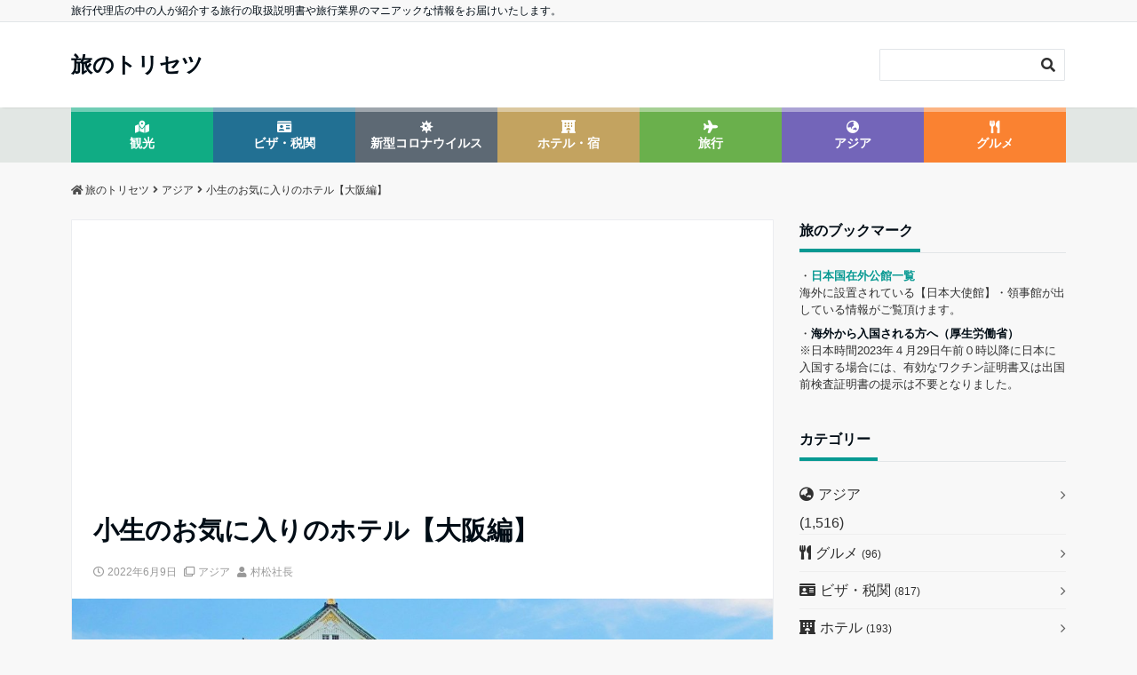

--- FILE ---
content_type: text/html; charset=UTF-8
request_url: https://www.tabisetsu.net/%E5%B0%8F%E7%94%9F%E3%81%AE%E3%81%8A%E6%B0%97%E3%81%AB%E5%85%A5%E3%82%8A%E3%81%AE%E3%83%9B%E3%83%86%E3%83%AB/
body_size: 32559
content:
<!DOCTYPE html>
<html lang="ja" dir="ltr">
<head prefix="og: http://ogp.me/ns# fb: http://ogp.me/ns/fb# website: http://ogp.me/ns/website#">
<meta charset="UTF-8">
<meta name="keywords" content="アジア" >
<meta name="description" content="&nbsp;もう30年程前になる、とても静かな立地、大阪城が目の前に観える、特定の人達（公務員）の宿泊者がとても多く、車でしか行けないので、（徒歩は最寄駅から20分以上は歩く）その為、人が多く出入りする喧騒がない、スカスカ感で、とて">
<meta name="viewport" content="width=device-width,initial-scale=1.0">
<!--twitter card-->
<meta name="twitter:card" content="summary">
<meta name="twitter:site" content="@tepresto">
<meta name="twitter:title" content="小生のお気に入りのホテル【大阪編】">
<meta name="twitter:description" content="&nbsp;もう30年程前になる、とても静かな立地、大阪城が目の前に観える、特定の人達（公務員）の宿泊者がとても多く、車でしか行けないので、（徒歩は最寄駅から20分以上は歩く）その為、人が多く出入りする喧騒がない、スカスカ感で、とて" />
<meta name="twitter:image" content="https://www.tabisetsu.net/wp-content/uploads/2022/06/osaka-castle-g3a19b6505_1280.jpg">
<!--end twitter card-->
<link rel="pingback" href="https://www.tabisetsu.net/xmlrpc.php">
<title>小生のお気に入りのホテル【大阪編】 &#8211; 旅のトリセツ</title>
<meta name='robots' content='max-image-preview:large' />
<link rel='dns-prefetch' href='//ajax.googleapis.com' />
<link rel='dns-prefetch' href='//maxcdn.bootstrapcdn.com' />
<link rel="alternate" type="application/rss+xml" title="旅のトリセツ &raquo; フィード" href="https://www.tabisetsu.net/feed/" />
<link rel="alternate" type="application/rss+xml" title="旅のトリセツ &raquo; コメントフィード" href="https://www.tabisetsu.net/comments/feed/" />
<script type="text/javascript" id="wpp-js" src="https://www.tabisetsu.net/wp-content/plugins/wordpress-popular-posts/assets/js/wpp.min.js?ver=7.3.6" data-sampling="0" data-sampling-rate="100" data-api-url="https://www.tabisetsu.net/wp-json/wordpress-popular-posts" data-post-id="15210" data-token="a000ed4a5e" data-lang="0" data-debug="0"></script>
<link rel="alternate" type="application/rss+xml" title="旅のトリセツ &raquo; 小生のお気に入りのホテル【大阪編】 のコメントのフィード" href="https://www.tabisetsu.net/%e5%b0%8f%e7%94%9f%e3%81%ae%e3%81%8a%e6%b0%97%e3%81%ab%e5%85%a5%e3%82%8a%e3%81%ae%e3%83%9b%e3%83%86%e3%83%ab/feed/" />
<link rel="alternate" title="oEmbed (JSON)" type="application/json+oembed" href="https://www.tabisetsu.net/wp-json/oembed/1.0/embed?url=https%3A%2F%2Fwww.tabisetsu.net%2F%25e5%25b0%258f%25e7%2594%259f%25e3%2581%25ae%25e3%2581%258a%25e6%25b0%2597%25e3%2581%25ab%25e5%2585%25a5%25e3%2582%258a%25e3%2581%25ae%25e3%2583%259b%25e3%2583%2586%25e3%2583%25ab%2F" />
<link rel="alternate" title="oEmbed (XML)" type="text/xml+oembed" href="https://www.tabisetsu.net/wp-json/oembed/1.0/embed?url=https%3A%2F%2Fwww.tabisetsu.net%2F%25e5%25b0%258f%25e7%2594%259f%25e3%2581%25ae%25e3%2581%258a%25e6%25b0%2597%25e3%2581%25ab%25e5%2585%25a5%25e3%2582%258a%25e3%2581%25ae%25e3%2583%259b%25e3%2583%2586%25e3%2583%25ab%2F&#038;format=xml" />
<style id='wp-img-auto-sizes-contain-inline-css' type='text/css'>
img:is([sizes=auto i],[sizes^="auto," i]){contain-intrinsic-size:3000px 1500px}
/*# sourceURL=wp-img-auto-sizes-contain-inline-css */
</style>
<style id='wp-block-library-inline-css' type='text/css'>
:root{--wp-block-synced-color:#7a00df;--wp-block-synced-color--rgb:122,0,223;--wp-bound-block-color:var(--wp-block-synced-color);--wp-editor-canvas-background:#ddd;--wp-admin-theme-color:#007cba;--wp-admin-theme-color--rgb:0,124,186;--wp-admin-theme-color-darker-10:#006ba1;--wp-admin-theme-color-darker-10--rgb:0,107,160.5;--wp-admin-theme-color-darker-20:#005a87;--wp-admin-theme-color-darker-20--rgb:0,90,135;--wp-admin-border-width-focus:2px}@media (min-resolution:192dpi){:root{--wp-admin-border-width-focus:1.5px}}.wp-element-button{cursor:pointer}:root .has-very-light-gray-background-color{background-color:#eee}:root .has-very-dark-gray-background-color{background-color:#313131}:root .has-very-light-gray-color{color:#eee}:root .has-very-dark-gray-color{color:#313131}:root .has-vivid-green-cyan-to-vivid-cyan-blue-gradient-background{background:linear-gradient(135deg,#00d084,#0693e3)}:root .has-purple-crush-gradient-background{background:linear-gradient(135deg,#34e2e4,#4721fb 50%,#ab1dfe)}:root .has-hazy-dawn-gradient-background{background:linear-gradient(135deg,#faaca8,#dad0ec)}:root .has-subdued-olive-gradient-background{background:linear-gradient(135deg,#fafae1,#67a671)}:root .has-atomic-cream-gradient-background{background:linear-gradient(135deg,#fdd79a,#004a59)}:root .has-nightshade-gradient-background{background:linear-gradient(135deg,#330968,#31cdcf)}:root .has-midnight-gradient-background{background:linear-gradient(135deg,#020381,#2874fc)}:root{--wp--preset--font-size--normal:16px;--wp--preset--font-size--huge:42px}.has-regular-font-size{font-size:1em}.has-larger-font-size{font-size:2.625em}.has-normal-font-size{font-size:var(--wp--preset--font-size--normal)}.has-huge-font-size{font-size:var(--wp--preset--font-size--huge)}.has-text-align-center{text-align:center}.has-text-align-left{text-align:left}.has-text-align-right{text-align:right}.has-fit-text{white-space:nowrap!important}#end-resizable-editor-section{display:none}.aligncenter{clear:both}.items-justified-left{justify-content:flex-start}.items-justified-center{justify-content:center}.items-justified-right{justify-content:flex-end}.items-justified-space-between{justify-content:space-between}.screen-reader-text{border:0;clip-path:inset(50%);height:1px;margin:-1px;overflow:hidden;padding:0;position:absolute;width:1px;word-wrap:normal!important}.screen-reader-text:focus{background-color:#ddd;clip-path:none;color:#444;display:block;font-size:1em;height:auto;left:5px;line-height:normal;padding:15px 23px 14px;text-decoration:none;top:5px;width:auto;z-index:100000}html :where(.has-border-color){border-style:solid}html :where([style*=border-top-color]){border-top-style:solid}html :where([style*=border-right-color]){border-right-style:solid}html :where([style*=border-bottom-color]){border-bottom-style:solid}html :where([style*=border-left-color]){border-left-style:solid}html :where([style*=border-width]){border-style:solid}html :where([style*=border-top-width]){border-top-style:solid}html :where([style*=border-right-width]){border-right-style:solid}html :where([style*=border-bottom-width]){border-bottom-style:solid}html :where([style*=border-left-width]){border-left-style:solid}html :where(img[class*=wp-image-]){height:auto;max-width:100%}:where(figure){margin:0 0 1em}html :where(.is-position-sticky){--wp-admin--admin-bar--position-offset:var(--wp-admin--admin-bar--height,0px)}@media screen and (max-width:600px){html :where(.is-position-sticky){--wp-admin--admin-bar--position-offset:0px}}
.has-text-align-justify{text-align:justify;}

/*# sourceURL=wp-block-library-inline-css */
</style><style id='global-styles-inline-css' type='text/css'>
:root{--wp--preset--aspect-ratio--square: 1;--wp--preset--aspect-ratio--4-3: 4/3;--wp--preset--aspect-ratio--3-4: 3/4;--wp--preset--aspect-ratio--3-2: 3/2;--wp--preset--aspect-ratio--2-3: 2/3;--wp--preset--aspect-ratio--16-9: 16/9;--wp--preset--aspect-ratio--9-16: 9/16;--wp--preset--color--black: #000000;--wp--preset--color--cyan-bluish-gray: #abb8c3;--wp--preset--color--white: #ffffff;--wp--preset--color--pale-pink: #f78da7;--wp--preset--color--vivid-red: #cf2e2e;--wp--preset--color--luminous-vivid-orange: #ff6900;--wp--preset--color--luminous-vivid-amber: #fcb900;--wp--preset--color--light-green-cyan: #7bdcb5;--wp--preset--color--vivid-green-cyan: #00d084;--wp--preset--color--pale-cyan-blue: #8ed1fc;--wp--preset--color--vivid-cyan-blue: #0693e3;--wp--preset--color--vivid-purple: #9b51e0;--wp--preset--gradient--vivid-cyan-blue-to-vivid-purple: linear-gradient(135deg,rgb(6,147,227) 0%,rgb(155,81,224) 100%);--wp--preset--gradient--light-green-cyan-to-vivid-green-cyan: linear-gradient(135deg,rgb(122,220,180) 0%,rgb(0,208,130) 100%);--wp--preset--gradient--luminous-vivid-amber-to-luminous-vivid-orange: linear-gradient(135deg,rgb(252,185,0) 0%,rgb(255,105,0) 100%);--wp--preset--gradient--luminous-vivid-orange-to-vivid-red: linear-gradient(135deg,rgb(255,105,0) 0%,rgb(207,46,46) 100%);--wp--preset--gradient--very-light-gray-to-cyan-bluish-gray: linear-gradient(135deg,rgb(238,238,238) 0%,rgb(169,184,195) 100%);--wp--preset--gradient--cool-to-warm-spectrum: linear-gradient(135deg,rgb(74,234,220) 0%,rgb(151,120,209) 20%,rgb(207,42,186) 40%,rgb(238,44,130) 60%,rgb(251,105,98) 80%,rgb(254,248,76) 100%);--wp--preset--gradient--blush-light-purple: linear-gradient(135deg,rgb(255,206,236) 0%,rgb(152,150,240) 100%);--wp--preset--gradient--blush-bordeaux: linear-gradient(135deg,rgb(254,205,165) 0%,rgb(254,45,45) 50%,rgb(107,0,62) 100%);--wp--preset--gradient--luminous-dusk: linear-gradient(135deg,rgb(255,203,112) 0%,rgb(199,81,192) 50%,rgb(65,88,208) 100%);--wp--preset--gradient--pale-ocean: linear-gradient(135deg,rgb(255,245,203) 0%,rgb(182,227,212) 50%,rgb(51,167,181) 100%);--wp--preset--gradient--electric-grass: linear-gradient(135deg,rgb(202,248,128) 0%,rgb(113,206,126) 100%);--wp--preset--gradient--midnight: linear-gradient(135deg,rgb(2,3,129) 0%,rgb(40,116,252) 100%);--wp--preset--font-size--small: 13px;--wp--preset--font-size--medium: 20px;--wp--preset--font-size--large: 36px;--wp--preset--font-size--x-large: 42px;--wp--preset--spacing--20: 0.44rem;--wp--preset--spacing--30: 0.67rem;--wp--preset--spacing--40: 1rem;--wp--preset--spacing--50: 1.5rem;--wp--preset--spacing--60: 2.25rem;--wp--preset--spacing--70: 3.38rem;--wp--preset--spacing--80: 5.06rem;--wp--preset--shadow--natural: 6px 6px 9px rgba(0, 0, 0, 0.2);--wp--preset--shadow--deep: 12px 12px 50px rgba(0, 0, 0, 0.4);--wp--preset--shadow--sharp: 6px 6px 0px rgba(0, 0, 0, 0.2);--wp--preset--shadow--outlined: 6px 6px 0px -3px rgb(255, 255, 255), 6px 6px rgb(0, 0, 0);--wp--preset--shadow--crisp: 6px 6px 0px rgb(0, 0, 0);}:where(.is-layout-flex){gap: 0.5em;}:where(.is-layout-grid){gap: 0.5em;}body .is-layout-flex{display: flex;}.is-layout-flex{flex-wrap: wrap;align-items: center;}.is-layout-flex > :is(*, div){margin: 0;}body .is-layout-grid{display: grid;}.is-layout-grid > :is(*, div){margin: 0;}:where(.wp-block-columns.is-layout-flex){gap: 2em;}:where(.wp-block-columns.is-layout-grid){gap: 2em;}:where(.wp-block-post-template.is-layout-flex){gap: 1.25em;}:where(.wp-block-post-template.is-layout-grid){gap: 1.25em;}.has-black-color{color: var(--wp--preset--color--black) !important;}.has-cyan-bluish-gray-color{color: var(--wp--preset--color--cyan-bluish-gray) !important;}.has-white-color{color: var(--wp--preset--color--white) !important;}.has-pale-pink-color{color: var(--wp--preset--color--pale-pink) !important;}.has-vivid-red-color{color: var(--wp--preset--color--vivid-red) !important;}.has-luminous-vivid-orange-color{color: var(--wp--preset--color--luminous-vivid-orange) !important;}.has-luminous-vivid-amber-color{color: var(--wp--preset--color--luminous-vivid-amber) !important;}.has-light-green-cyan-color{color: var(--wp--preset--color--light-green-cyan) !important;}.has-vivid-green-cyan-color{color: var(--wp--preset--color--vivid-green-cyan) !important;}.has-pale-cyan-blue-color{color: var(--wp--preset--color--pale-cyan-blue) !important;}.has-vivid-cyan-blue-color{color: var(--wp--preset--color--vivid-cyan-blue) !important;}.has-vivid-purple-color{color: var(--wp--preset--color--vivid-purple) !important;}.has-black-background-color{background-color: var(--wp--preset--color--black) !important;}.has-cyan-bluish-gray-background-color{background-color: var(--wp--preset--color--cyan-bluish-gray) !important;}.has-white-background-color{background-color: var(--wp--preset--color--white) !important;}.has-pale-pink-background-color{background-color: var(--wp--preset--color--pale-pink) !important;}.has-vivid-red-background-color{background-color: var(--wp--preset--color--vivid-red) !important;}.has-luminous-vivid-orange-background-color{background-color: var(--wp--preset--color--luminous-vivid-orange) !important;}.has-luminous-vivid-amber-background-color{background-color: var(--wp--preset--color--luminous-vivid-amber) !important;}.has-light-green-cyan-background-color{background-color: var(--wp--preset--color--light-green-cyan) !important;}.has-vivid-green-cyan-background-color{background-color: var(--wp--preset--color--vivid-green-cyan) !important;}.has-pale-cyan-blue-background-color{background-color: var(--wp--preset--color--pale-cyan-blue) !important;}.has-vivid-cyan-blue-background-color{background-color: var(--wp--preset--color--vivid-cyan-blue) !important;}.has-vivid-purple-background-color{background-color: var(--wp--preset--color--vivid-purple) !important;}.has-black-border-color{border-color: var(--wp--preset--color--black) !important;}.has-cyan-bluish-gray-border-color{border-color: var(--wp--preset--color--cyan-bluish-gray) !important;}.has-white-border-color{border-color: var(--wp--preset--color--white) !important;}.has-pale-pink-border-color{border-color: var(--wp--preset--color--pale-pink) !important;}.has-vivid-red-border-color{border-color: var(--wp--preset--color--vivid-red) !important;}.has-luminous-vivid-orange-border-color{border-color: var(--wp--preset--color--luminous-vivid-orange) !important;}.has-luminous-vivid-amber-border-color{border-color: var(--wp--preset--color--luminous-vivid-amber) !important;}.has-light-green-cyan-border-color{border-color: var(--wp--preset--color--light-green-cyan) !important;}.has-vivid-green-cyan-border-color{border-color: var(--wp--preset--color--vivid-green-cyan) !important;}.has-pale-cyan-blue-border-color{border-color: var(--wp--preset--color--pale-cyan-blue) !important;}.has-vivid-cyan-blue-border-color{border-color: var(--wp--preset--color--vivid-cyan-blue) !important;}.has-vivid-purple-border-color{border-color: var(--wp--preset--color--vivid-purple) !important;}.has-vivid-cyan-blue-to-vivid-purple-gradient-background{background: var(--wp--preset--gradient--vivid-cyan-blue-to-vivid-purple) !important;}.has-light-green-cyan-to-vivid-green-cyan-gradient-background{background: var(--wp--preset--gradient--light-green-cyan-to-vivid-green-cyan) !important;}.has-luminous-vivid-amber-to-luminous-vivid-orange-gradient-background{background: var(--wp--preset--gradient--luminous-vivid-amber-to-luminous-vivid-orange) !important;}.has-luminous-vivid-orange-to-vivid-red-gradient-background{background: var(--wp--preset--gradient--luminous-vivid-orange-to-vivid-red) !important;}.has-very-light-gray-to-cyan-bluish-gray-gradient-background{background: var(--wp--preset--gradient--very-light-gray-to-cyan-bluish-gray) !important;}.has-cool-to-warm-spectrum-gradient-background{background: var(--wp--preset--gradient--cool-to-warm-spectrum) !important;}.has-blush-light-purple-gradient-background{background: var(--wp--preset--gradient--blush-light-purple) !important;}.has-blush-bordeaux-gradient-background{background: var(--wp--preset--gradient--blush-bordeaux) !important;}.has-luminous-dusk-gradient-background{background: var(--wp--preset--gradient--luminous-dusk) !important;}.has-pale-ocean-gradient-background{background: var(--wp--preset--gradient--pale-ocean) !important;}.has-electric-grass-gradient-background{background: var(--wp--preset--gradient--electric-grass) !important;}.has-midnight-gradient-background{background: var(--wp--preset--gradient--midnight) !important;}.has-small-font-size{font-size: var(--wp--preset--font-size--small) !important;}.has-medium-font-size{font-size: var(--wp--preset--font-size--medium) !important;}.has-large-font-size{font-size: var(--wp--preset--font-size--large) !important;}.has-x-large-font-size{font-size: var(--wp--preset--font-size--x-large) !important;}
/*# sourceURL=global-styles-inline-css */
</style>

<style id='classic-theme-styles-inline-css' type='text/css'>
/*! This file is auto-generated */
.wp-block-button__link{color:#fff;background-color:#32373c;border-radius:9999px;box-shadow:none;text-decoration:none;padding:calc(.667em + 2px) calc(1.333em + 2px);font-size:1.125em}.wp-block-file__button{background:#32373c;color:#fff;text-decoration:none}
/*# sourceURL=/wp-includes/css/classic-themes.min.css */
</style>
<link rel='stylesheet' id='ts_fab_css-css' href='https://www.tabisetsu.net/wp-content/plugins/fancier-author-box/css/ts-fab.min.css?ver=1.4' type='text/css' media='all' />
<link rel='stylesheet' id='pz-linkcard-css-css' href='//www.tabisetsu.net/wp-content/uploads/pz-linkcard/style/style.min.css?ver=2.5.6.5.1' type='text/css' media='all' />
<link rel='stylesheet' id='default-icon-styles-css' href='https://www.tabisetsu.net/wp-content/plugins/svg-vector-icon-plugin/public/../admin/css/wordpress-svg-icon-plugin-style.min.css?ver=6.9' type='text/css' media='all' />
<link rel='stylesheet' id='toc-screen-css' href='https://www.tabisetsu.net/wp-content/plugins/table-of-contents-plus/screen.min.css?ver=2411.1' type='text/css' media='all' />
<style id='toc-screen-inline-css' type='text/css'>
div#toc_container {background: #F7F8F9;border: 1px solid #CCCCCC;}
/*# sourceURL=toc-screen-inline-css */
</style>
<link rel='stylesheet' id='wp-show-posts-css' href='https://www.tabisetsu.net/wp-content/plugins/wp-show-posts/css/wp-show-posts-min.css?ver=1.1.6' type='text/css' media='all' />
<link rel='stylesheet' id='wordpress-popular-posts-css-css' href='https://www.tabisetsu.net/wp-content/plugins/wordpress-popular-posts/assets/css/wpp.css?ver=7.3.6' type='text/css' media='all' />
<link rel='stylesheet' id='parent-style-css' href='https://www.tabisetsu.net/wp-content/themes/emanon-free/style.css?ver=6.9' type='text/css' media='all' />
<link rel='stylesheet' id='emanon-style-css' href='https://www.tabisetsu.net/wp-content/themes/emanon-free-child/style.css?ver=6.9' type='text/css' media='all' />
<link rel='stylesheet' id='animate-css' href='https://www.tabisetsu.net/wp-content/themes/emanon-free/lib/css/animate.min.css?ver=6.9' type='text/css' media='all' />
<link rel='subresource' id='font-awesome-css' href='https://maxcdn.bootstrapcdn.com/font-awesome/latest/css/font-awesome.min.css?ver=6.9' type='text/css' media='all' />
<link rel='stylesheet' id='wp-associate-post-r2-css' href='https://www.tabisetsu.net/wp-content/plugins/wp-associate-post-r2/css/skin-standard.css?ver=4.1' type='text/css' media='all' />
<link rel='stylesheet' id='jetpack_css-css' href='https://www.tabisetsu.net/wp-content/plugins/jetpack/css/jetpack.css?ver=9.7.3' type='text/css' media='all' />
<!--n2css--><!--n2js--><script type="text/javascript" src="https://ajax.googleapis.com/ajax/libs/jquery/2.1.3/jquery.min.js?ver=6.9" id="jquery-js"></script>
<script type="text/javascript" src="https://www.tabisetsu.net/wp-content/plugins/fancier-author-box/js/ts-fab.min.js?ver=1.4" id="ts_fab_js-js"></script>
<link rel="https://api.w.org/" href="https://www.tabisetsu.net/wp-json/" /><link rel="alternate" title="JSON" type="application/json" href="https://www.tabisetsu.net/wp-json/wp/v2/posts/15210" /><link rel="EditURI" type="application/rsd+xml" title="RSD" href="https://www.tabisetsu.net/xmlrpc.php?rsd" />
<link rel="canonical" href="https://www.tabisetsu.net/%e5%b0%8f%e7%94%9f%e3%81%ae%e3%81%8a%e6%b0%97%e3%81%ab%e5%85%a5%e3%82%8a%e3%81%ae%e3%83%9b%e3%83%86%e3%83%ab/" />
<link rel='shortlink' href='https://www.tabisetsu.net/?p=15210' />
	<style>
	.ts-fab-list li a { background-color: #e9e9e9; border: 1px solid #e9e9e9; color: #333; }
	.ts-fab-list li.active a { background-color: #222; border: 1px solid #333; color: #fff; }
	.ts-fab-tab { background-color: #f9f9f9; border: 2px solid #333; color: #555; }
	</style>
	            <style id="wpp-loading-animation-styles">@-webkit-keyframes bgslide{from{background-position-x:0}to{background-position-x:-200%}}@keyframes bgslide{from{background-position-x:0}to{background-position-x:-200%}}.wpp-widget-block-placeholder,.wpp-shortcode-placeholder{margin:0 auto;width:60px;height:3px;background:#dd3737;background:linear-gradient(90deg,#dd3737 0%,#571313 10%,#dd3737 100%);background-size:200% auto;border-radius:3px;-webkit-animation:bgslide 1s infinite linear;animation:bgslide 1s infinite linear}</style>
            <style type='text/css'>img#wpstats{display:none}</style>
		<meta name="google-site-verification" content="OBXVBw-IhulkIGXzhql-7eHqEgWP6T8zUGCg9yuQrKs" />
<script data-ad-client="ca-pub-4716632419924470" async src="https://pagead2.googlesyndication.com/pagead/js/adsbygoogle.js"></script>
<style>
/*---main color--*/
#gnav,.global-nav li ul li,.mb-scroll-nav{background-color:#4c4c4c;}
.fa,.required{color:#4c4c4c;}
#wp-calendar a{color:#4c4c4c;font-weight: bold;}
.cat-name, .sticky .cat-name{background-color:#4c4c4c;}
.pagination a:hover,.pagination .current{background-color:#4c4c4c;border:solid 1px #4c4c4c;}
.side-widget-title span,.entry-header span,.archive-title h1 > span{border-bottom:solid 1px #4c4c4c;}
.wpp-list li:before{background-color:#4c4c4c;}
/*--link color--*/
#gnav .global-nav .current-menu-item > a,#gnav .global-nav .current-menu-item > a .fa,#modal-global-nav-container .current-menu-item a,#modal-global-nav-container .sub-menu .current-menu-item a,.side-widget .current-menu-item a,.mb-scroll-nav-inner .current-menu-item a,.entry-title a:active,.pagination a,.post-nav .fa{color:#5e5e5e;}
.global-nav-default > li:first-child:before, .global-nav-default > li:after{background-color:#5e5e5e;}
.modal-menu .modal-gloval-icon-bar{background-color:#5e5e5e;}
.article-body a{color:#5e5e5e;}
.next-page span{background-color:#b5b5b5;color:#fff;}
.next-page a span {background-color:#fff;color:#5e5e5e;}
.comment-page-link .page-numbers{background-color:#fff;color:#5e5e5e;}
.comment-page-link .current{background-color:#b5b5b5;color:#fff;}
.side-widget li a:after{color:#5e5e5e;}
/*--link hover--*/
a:hover, .header-site-name a:hover, .global-nav a:hover, .side-widget a:hover, .side-widget li a:hover:before, .header-follow-btn a:hover .fa, #wp-calendar a:hover, .entry-title a:hover, .footer-follow-btn a:hover .fa{color:#b5b5b5;}
.scroll-nav-inner li:after{background-color:#b5b5b5;}
.featured-title h2:hover{color:#b5b5b5;}
.next-page a span:hover{background-color:#b5b5b5;color:#fff;}
.comment-page-link .page-numbers:hover{background-color:#b5b5b5;color:#fff;}
.tagcloud a:hover{border:solid 1px #b5b5b5;color:#b5b5b5;}
blockquote a:hover, .box-default a:hover, .box-info a:hover{color:#b5b5b5;}
#modal-global-nav-container .global-nav-default li a:hover{color:#b5b5b5;}
.side-widget li a:hover:after{color:#b5b5b5;}
.widget-contact a:hover .fa{color:#b5b5b5;}
#sidebar-cta {border:solid 4px #b5b5b5;}
/*--btn color--*/
.btn-more{background-color:#9b8d77;border:solid 1px #9b8d77;}
.btn a{background-color:#9b8d77;color:#fff;}
.btn a:hover{color:#fff;}
.btn-border{display:block;padding:8px 16px;border:solid 1px #9b8d77;}
.btn-border .fa{color:#9b8d77;}
input[type=submit]{background-color:#9b8d77;color:#fff;}
blockquote a, .box-default a, .box-info a{color:#9b8d77;}
/*--header-*/
.header,.header-logo,.header-widget{height:96px;}
.header, .header-col-line #gnav{background-color:#fff;}
.header-site-name{line-height:96px;}
.header-site-name a{color:#000c15;}
.header-col-line {height:80px;}
.header-col-line .header-site-name{line-height: 80px;}
/*--h2-*/
.article-body h2 {border-left:solid 4px #4c4c4c;}
/*--h3-*/
.article-body h3:not(.block-pr-box-heading):not(.block-cta-heading):not(.block-pricing-table-heading):not(.block-member-name):not(.showcase-box-heading){border-bottom:solid 2px #4c4c4c;}
/* gutenberg File */
.wp-block-file .wp-block-file__button{display:inline-block;padding:8px 32px!important;border-radius:4px!important;line-height:1.5!important;border-bottom:solid 3px rgba(0,0,0,0.2)!important;background-color:#9b8d77!important;color:#fff!important;font-size:16px!important}
/* gutenberg button */
.wp-block-button a{text-decoration:none;}
/* gutenberg Media & Text */
.wp-block-media-text p{	line-height:1;margin-bottom:16px;}
/* gutenberg pullquote */
.wp-block-pullquote blockquote{margin:0!important;border:none!important;quotes:none!important;background-color:inherit!important;}
.wp-block-pullquote{border-top:3px solid #e2e5e8;border-bottom:3px solid #e2e5e8;color:#303030;}
.top-bar{background-color:#f8f8f8;}
.top-bar h1,.top-bar p{color:#000c15;}
.header-logo img, .modal-header-logo img{max-height:40px;width:auto;}
@media screen and ( min-width: 768px ) {
.header-logo img{max-height:70px;width:auto;}
}
.global-nav-line li a {color:#000c15;}
.scroll-nav .header-logo img{max-height:40px;}
/*--modal menu--*/
.modal-gloval-btn{position:absolute;top:50%;right:8px;-webkit-transform:translateY(-50%);transform:translateY(-50%);z-index:999;}
.modal-menu .modal-gloval-icon{float:left;margin-bottom:6px;}
.modal-menu .slicknav_no-text{margin:0;}
.modal-menu .modal-gloval-icon-bar{display:block;width:32px;height:3px;border-radius:4px;-webkit-transition:all 0.2s;transition:all 0.2s;}
.modal-gloval-btn .modal-gloval-icon-bar + .modal-gloval-icon-bar{margin-top:6px;}
.modal-menu .modal-menutxt{display:block;text-align:center;font-size:12px;font-size:1.2rem;color:#000c15;}
/*--featured section--*/
.featured{position:relative;overflow:hidden;background-color:#e8edf8;}
.featured:before{position:absolute;content:"";top:0;right:0;bottom:0;left:0;background-image:url(https://presto.sakura.ne.jp/teq/wp-content/uploads/2021/03/header.jpg);background-position:center;background-size:cover;background-repeat:no-repeat;opacity:0.75;-webkit-filter:blur(0px);filter: blur(0px);-webkit-transform: translate(0);transform: translate(0);}
.featured-overlay{position: absolute;top:0;left:0;right:0;bottom:0;background:url(https://www.tabisetsu.net/wp-content/themes/emanon-free/lib/images/overlay-diamond.png);margin:auto;z-index:200;}
/*--slick slider for front page & LP--*/
.slick-slider{-moz-box-sizing:border-box;box-sizing:border-box;-webkit-user-select:none;-moz-user-select:none;-ms-user-select:none;user-select:none;-webkit-touch-callout:none;-khtml-user-select:none;-ms-touch-action:pan-y;touch-action:pan-y;-webkit-tap-highlight-color:rgba(0,0,0,0)}
.slick-list,.slick-slider{display:block;position:relative}
.slick-list{overflow:hidden;margin:0;padding:0}
.slick-list:focus{outline:0}
.slick-list.dragging{cursor:pointer;cursor:hand}
.slick-slider .slick-list,.slick-slider .slick-track{-webkit-transform:translate3d(0,0,0);-moz-transform:translate3d(0,0,0);-ms-transform:translate3d(0,0,0);-o-transform:translate3d(0,0,0);transform:translate3d(0,0,0)}
.slick-track{display:block;position:relative;top:0;left:0;margin:40px 0}
.slick-track:after,.slick-track:before{display:table;content:''}
.slick-track:after{clear:both}.slick-loading .slick-track{visibility:hidden}
.slick-slide{display:none;float:left;height:100%;min-height:1px}[dir='rtl']
.slick-slide{float:right}
.slick-slide.slick-loading img{display:none}
.slick-slide.dragging img{pointer-events:none}
.slick-initialized .slick-slide{display:block}
.slick-loading .slick-slide{visibility:hidden}
.slick-vertical .slick-slide{display:block;height:auto;border:solid 1px transparent}
.slick-arrow.slick-hidden{display:none}
.slick-next:before,.slick-prev:before{content:""}
.slick-next{display:block;position:absolute;top:50%;right:-11px;padding:0;width:16px;height:16px;border-color:#5e5e5e;border-style:solid;border-width:2px 2px 0 0;background-color:transparent;cursor:pointer;text-indent:-9999px;-webkit-transform:rotate(45deg);-moz-transform:rotate(45deg);-ms-transform:rotate(45deg);-o-transform:rotate(45deg);transform:rotate(45deg)}
.slick-prev{display:block;position:absolute;top:50%;left:-11px;padding:0;width:16px;height:16px;border-color:#5e5e5e;border-style:solid;border-width:2px 2px 0 0;background-color:transparent;cursor:pointer;text-indent:-9999px;-webkit-transform:rotate(-135deg);-moz-transform:rotate(-135deg);-ms-transform:rotate(-135deg);-o-transform:rotate(-135deg);transform:rotate(-135deg)}
@media screen and ( min-width: 768px ) {
.slick-next{right:-16px;}
.slick-prev{left:-16px;}
}
/*--read more--*/
.archive-header{padding:8px 16px 64px 16px;}
.read-more{position:absolute;right: 0;bottom:24px;left:0;text-align:center;}
.read-more .fa{margin:0 0 0 4px;}
.featured-date .read-more,.home .big-column .read-more,.archive .ar-big-column .read-more{position:absolute;right:0;bottom:32px;left:0;}
.home .big-column .btn-mid,.archive .ar-big-column .btn-mid{width: 80%;}
@media screen and ( min-width: 768px ) {
.archive-header {padding:8px 16px 72px 16px;}
.home .one-column .read-more,.archive .ar-one-column .read-more,.search .ar-one-column .read-more{position:absolute;right:16px;bottom:20px;left:auto;}
.blog .one-column .read-more,.archive .ar-one-column .read-more,.search .ar-one-column .read-more{position:absolute;right:16px;bottom:20px;left:auto;}
.home .big-column .btn-mid,.archive .ar-big-column .btn-mid,.search .ar-big-column .btn-mid{width:20%;}
.blog .big-column .btn-mid,.archive .ar-big-column .btn-mid,.search .ar-big-column .btn-mid{width:20%;}
.home .one-column .read-more .btn-border,.archive .ar-one-column .read-more .btn-border,.search .ar-one-column .read-more .btn-border{display:inline;}
.blog .one-column .read-more .btn-border,.archive .ar-one-column .read-more .btn-border,.search .ar-one-column .read-more .btn-border{display:inline;}
}
/*--remodal's necessary styles--*/
html.remodal-is-locked{overflow:hidden;-ms-touch-action:none;touch-action:none}
.remodal,[data-remodal-id]{display:none}
.remodal-overlay{position:fixed;z-index:9998;top:-5000px;right:-5000px;bottom:-5000px;left:-5000px;display:none}
.remodal-wrapper{position:fixed;z-index:9999;top:0;right:0;bottom:0;left:0;display:none;overflow:auto;text-align:center;-webkit-overflow-scrolling:touch}
.remodal-wrapper:after{display:inline-block;height:100%;margin-left:-0.05em;content:""}
.remodal-overlay,.remodal-wrapper{-webkit-backface-visibility:hidden;backface-visibility:hidden}
.remodal{position:relative;outline:0;-webkit-text-size-adjust:100%;-ms-text-size-adjust:100%;text-size-adjust:100%}
.remodal-is-initialized{display:inline-block}
/*--remodal's default mobile first theme--*/
.remodal-bg.remodal-is-opened,.remodal-bg.remodal-is-opening{-webkit-filter:blur(3px);filter:blur(3px)}.remodal-overlay{background:rgba(43,46,56,.9)}
.remodal-overlay.remodal-is-closing,.remodal-overlay.remodal-is-opening{-webkit-animation-duration:0.3s;animation-duration:0.3s;-webkit-animation-fill-mode:forwards;animation-fill-mode:forwards}
.remodal-overlay.remodal-is-opening{-webkit-animation-name:c;animation-name:c}
.remodal-overlay.remodal-is-closing{-webkit-animation-name:d;animation-name:d}
.remodal-wrapper{padding:16px}
.remodal{box-sizing:border-box;width:100%;-webkit-transform:translate3d(0,0,0);transform:translate3d(0,0,0);color:#2b2e38;background:#fff;}
.remodal.remodal-is-closing,.remodal.remodal-is-opening{-webkit-animation-duration:0.3s;animation-duration:0.3s;-webkit-animation-fill-mode:forwards;animation-fill-mode:forwards}
.remodal.remodal-is-opening{-webkit-animation-name:a;animation-name:a}
.remodal.remodal-is-closing{-webkit-animation-name:b;animation-name:b}
.remodal,.remodal-wrapper:after{vertical-align:middle}
.remodal-close{position:absolute;top:-32px;right:0;display:block;overflow:visible;width:32px;height:32px;margin:0;padding:0;cursor:pointer;-webkit-transition:color 0.2s;transition:color 0.2s;text-decoration:none;color:#fff;border:0;outline:0;background:;}
.modal-global-nav-close{position:absolute;top:0;right:0;display:block;overflow:visible;width:32px;height:32px;margin:0;padding:0;cursor:pointer;-webkit-transition:color 0.2s;transition:color 0.2s;text-decoration:none;color:#fff;border:0;outline:0;background:#5e5e5e;}
.remodal-close:focus,.remodal-close:hover{color:#2b2e38}
.remodal-close:before{font-family:Arial,Helvetica CY,Nimbus Sans L,sans-serif!important;font-size:32px;line-height:32px;position:absolute;top:0;left:0;display:block;width:32px;content:"\00d7";text-align:center;}
.remodal-cancel,.remodal-confirm{font:inherit;display:inline-block;overflow:visible;min-width:110px;margin:0;padding:9pt 0;cursor:pointer;-webkit-transition:background 0.2s;transition:background 0.2s;text-align:center;vertical-align:middle;text-decoration:none;border:0;outline:0}
.remodal-confirm{color:#fff;background:#81c784}
.remodal-confirm:focus,.remodal-confirm:hover{background:#66bb6a}
.remodal-cancel{color:#fff;background:#e57373}
.remodal-cancel:focus,.remodal-cancel:hover{background:#ef5350}
.remodal-cancel::-moz-focus-inner,.remodal-close::-moz-focus-inner,.remodal-confirm::-moz-focus-inner{padding:0;border:0}
@-webkit-keyframes a{0%{-webkit-transform:scale(1.05);transform:scale(1.05);opacity:0}to{-webkit-transform:none;transform:none;opacity:1}}
@keyframes a{0%{-webkit-transform:scale(1.05);transform:scale(1.05);opacity:0}to{-webkit-transform:none;transform:none;opacity:1}}
@-webkit-keyframes b{0%{-webkit-transform:scale(1);transform:scale(1);opacity:1}to{-webkit-transform:scale(0.95);transform:scale(0.95);opacity:0}}
@keyframes b{0%{-webkit-transform:scale(1);transform:scale(1);opacity:1}to{-webkit-transform:scale(0.95);transform:scale(0.95);opacity:0}}
@-webkit-keyframes c{0%{opacity:0}to{opacity:1}}
@keyframes c{0%{opacity:0}to{opacity:1}}
@-webkit-keyframes d{0%{opacity:1}to{opacity:0}}
@keyframes d{0%{opacity:1}to{opacity:0}}
@media only screen and (min-width:641px){.remodal{max-width:700px}}.lt-ie9 .remodal-overlay{background:#2b2e38}.lt-ie9 .remodal{width:700px}
/*--footer--*/
.footer{color:#ffffff;background-color:#218c74;}
.footer a,.footer .fa{color:#ffffff;}
.footer a:hover{color:#fff;}
.footer a:hover .fa{color:#fff;}
.footer-nav li{border-right:solid 1px #ffffff;}
.footer-widget-box h2,.footer-widget-box h3,.footer-widget-box h4,.footer-widget-box h5,.footer-widget-box h6{color:#ffffff;}
.footer-widget-box h3{border-bottom:solid 1px #ffffff;}
.footer-widget-box a:hover .fa#fff;}
.footer-widget-box #wp-calendar caption{border:solid 1px #ffffff;border-bottom: none;}
.footer-widget-box #wp-calendar th{border:solid 1px #ffffff;}
.footer-widget-box #wp-calendar td{border:solid 1px #ffffff;}
.footer-widget-box #wp-calendar a:hover{color:#fff;}
.footer-widget-box .tagcloud a{border:solid 1px #ffffff;}
.footer-widget-box .tagcloud a:hover{border:solid 1px #fff;}
.footer-widget-box .wpp-list .wpp-excerpt, .footer-widget-box .wpp-list .post-stats, .footer-widget-box .wpp-list .post-stats a{color:#ffffff;}
.footer-widget-box .wpp-list a:hover{color:#fff;}
.footer-widget-box select{border:solid  1px #ffffff;color:#ffffff;}
.footer-widget-box .widget-contact a:hover .fa{color:#fff;}
@media screen and ( min-width: 768px ) {.footer a:hover .fa{color:#ffffff;}}
/*--page custom css--*/
</style>
<script type="application/ld+json">{
				"@context" : "http://schema.org",
				"@type" : "Article",
				"headline" : "小生のお気に入りのホテル【大阪編】",
				"datePublished" : "2022-6-9",
				"dateModified" : "2022-6-9",
				"articleSection" : "アジア",
				"mainEntityOfPage" : "https://www.tabisetsu.net/%e5%b0%8f%e7%94%9f%e3%81%ae%e3%81%8a%e6%b0%97%e3%81%ab%e5%85%a5%e3%82%8a%e3%81%ae%e3%83%9b%e3%83%86%e3%83%ab/",
				"author" : {
						 "@type" : "Person",
						 "name" : "村松社長"
						 },
				"image" : {
						 "@type" : "ImageObject",
						 "url" : "https://www.tabisetsu.net/wp-content/uploads/2022/06/osaka-castle-g3a19b6505_1280.jpg",
						 "width" : "1280",
						 "height" : "718"
						 },
				"publisher" : {
						 "@type" : "Organization",
						 "name" : "旅のトリセツ",
						 "logo" : {
									"@type" : "ImageObject",
									"url" : "https://www.tabisetsu.net/wp-content/themes/emanon-free/lib/images/no-img/emanon-logo.png",
									"width" : "245",
									"height" : "50"
									}
						 }
				}</script>

<!-- Jetpack Open Graph Tags -->
<meta property="og:type" content="article" />
<meta property="og:title" content="小生のお気に入りのホテル【大阪編】" />
<meta property="og:url" content="https://www.tabisetsu.net/%e5%b0%8f%e7%94%9f%e3%81%ae%e3%81%8a%e6%b0%97%e3%81%ab%e5%85%a5%e3%82%8a%e3%81%ae%e3%83%9b%e3%83%86%e3%83%ab/" />
<meta property="og:description" content="&nbsp; もう30年程前になる、とても静かな立地、大阪城が目の前に観える、特定の人達（公務員）の宿泊者がと&hellip;" />
<meta property="article:published_time" content="2022-06-08T21:30:51+00:00" />
<meta property="article:modified_time" content="2022-06-08T21:39:24+00:00" />
<meta property="og:site_name" content="旅のトリセツ" />
<meta property="og:image" content="https://www.tabisetsu.net/wp-content/uploads/2022/06/osaka-castle-g3a19b6505_1280.jpg" />
<meta property="og:image:width" content="1280" />
<meta property="og:image:height" content="718" />
<meta property="og:locale" content="ja_JP" />
<meta name="twitter:creator" content="@teqpresto" />
<meta name="twitter:site" content="@teqpresto" />
<meta name="twitter:text:title" content="小生のお気に入りのホテル【大阪編】" />
<meta name="twitter:image" content="https://www.tabisetsu.net/wp-content/uploads/2022/06/osaka-castle-g3a19b6505_1280.jpg?w=640" />
<meta name="twitter:card" content="summary_large_image" />

<!-- End Jetpack Open Graph Tags -->
<style type="text/css">.saboxplugin-wrap{-webkit-box-sizing:border-box;-moz-box-sizing:border-box;-ms-box-sizing:border-box;box-sizing:border-box;border:1px solid #eee;width:100%;clear:both;display:block;overflow:hidden;word-wrap:break-word;position:relative}.saboxplugin-wrap .saboxplugin-gravatar{float:left;padding:0 20px 20px 20px}.saboxplugin-wrap .saboxplugin-gravatar img{max-width:100px;height:auto;border-radius:0;}.saboxplugin-wrap .saboxplugin-authorname{font-size:18px;line-height:1;margin:20px 0 0 20px;display:block}.saboxplugin-wrap .saboxplugin-authorname a{text-decoration:none}.saboxplugin-wrap .saboxplugin-authorname a:focus{outline:0}.saboxplugin-wrap .saboxplugin-desc{display:block;margin:5px 20px}.saboxplugin-wrap .saboxplugin-desc a{text-decoration:underline}.saboxplugin-wrap .saboxplugin-desc p{margin:5px 0 12px}.saboxplugin-wrap .saboxplugin-web{margin:0 20px 15px;text-align:left}.saboxplugin-wrap .sab-web-position{text-align:right}.saboxplugin-wrap .saboxplugin-web a{color:#ccc;text-decoration:none}.saboxplugin-wrap .saboxplugin-socials{position:relative;display:block;background:#fcfcfc;padding:5px;border-top:1px solid #eee}.saboxplugin-wrap .saboxplugin-socials a svg{width:20px;height:20px}.saboxplugin-wrap .saboxplugin-socials a svg .st2{fill:#fff; transform-origin:center center;}.saboxplugin-wrap .saboxplugin-socials a svg .st1{fill:rgba(0,0,0,.3)}.saboxplugin-wrap .saboxplugin-socials a:hover{opacity:.8;-webkit-transition:opacity .4s;-moz-transition:opacity .4s;-o-transition:opacity .4s;transition:opacity .4s;box-shadow:none!important;-webkit-box-shadow:none!important}.saboxplugin-wrap .saboxplugin-socials .saboxplugin-icon-color{box-shadow:none;padding:0;border:0;-webkit-transition:opacity .4s;-moz-transition:opacity .4s;-o-transition:opacity .4s;transition:opacity .4s;display:inline-block;color:#fff;font-size:0;text-decoration:inherit;margin:5px;-webkit-border-radius:0;-moz-border-radius:0;-ms-border-radius:0;-o-border-radius:0;border-radius:0;overflow:hidden}.saboxplugin-wrap .saboxplugin-socials .saboxplugin-icon-grey{text-decoration:inherit;box-shadow:none;position:relative;display:-moz-inline-stack;display:inline-block;vertical-align:middle;zoom:1;margin:10px 5px;color:#444;fill:#444}.clearfix:after,.clearfix:before{content:' ';display:table;line-height:0;clear:both}.ie7 .clearfix{zoom:1}.saboxplugin-socials.sabox-colored .saboxplugin-icon-color .sab-twitch{border-color:#38245c}.saboxplugin-socials.sabox-colored .saboxplugin-icon-color .sab-behance{border-color:#003eb0}.saboxplugin-socials.sabox-colored .saboxplugin-icon-color .sab-deviantart{border-color:#036824}.saboxplugin-socials.sabox-colored .saboxplugin-icon-color .sab-digg{border-color:#00327c}.saboxplugin-socials.sabox-colored .saboxplugin-icon-color .sab-dribbble{border-color:#ba1655}.saboxplugin-socials.sabox-colored .saboxplugin-icon-color .sab-facebook{border-color:#1e2e4f}.saboxplugin-socials.sabox-colored .saboxplugin-icon-color .sab-flickr{border-color:#003576}.saboxplugin-socials.sabox-colored .saboxplugin-icon-color .sab-github{border-color:#264874}.saboxplugin-socials.sabox-colored .saboxplugin-icon-color .sab-google{border-color:#0b51c5}.saboxplugin-socials.sabox-colored .saboxplugin-icon-color .sab-html5{border-color:#902e13}.saboxplugin-socials.sabox-colored .saboxplugin-icon-color .sab-instagram{border-color:#1630aa}.saboxplugin-socials.sabox-colored .saboxplugin-icon-color .sab-linkedin{border-color:#00344f}.saboxplugin-socials.sabox-colored .saboxplugin-icon-color .sab-pinterest{border-color:#5b040e}.saboxplugin-socials.sabox-colored .saboxplugin-icon-color .sab-reddit{border-color:#992900}.saboxplugin-socials.sabox-colored .saboxplugin-icon-color .sab-rss{border-color:#a43b0a}.saboxplugin-socials.sabox-colored .saboxplugin-icon-color .sab-sharethis{border-color:#5d8420}.saboxplugin-socials.sabox-colored .saboxplugin-icon-color .sab-soundcloud{border-color:#995200}.saboxplugin-socials.sabox-colored .saboxplugin-icon-color .sab-spotify{border-color:#0f612c}.saboxplugin-socials.sabox-colored .saboxplugin-icon-color .sab-stackoverflow{border-color:#a95009}.saboxplugin-socials.sabox-colored .saboxplugin-icon-color .sab-steam{border-color:#006388}.saboxplugin-socials.sabox-colored .saboxplugin-icon-color .sab-user_email{border-color:#b84e05}.saboxplugin-socials.sabox-colored .saboxplugin-icon-color .sab-tumblr{border-color:#10151b}.saboxplugin-socials.sabox-colored .saboxplugin-icon-color .sab-twitter{border-color:#0967a0}.saboxplugin-socials.sabox-colored .saboxplugin-icon-color .sab-vimeo{border-color:#0d7091}.saboxplugin-socials.sabox-colored .saboxplugin-icon-color .sab-windows{border-color:#003f71}.saboxplugin-socials.sabox-colored .saboxplugin-icon-color .sab-whatsapp{border-color:#003f71}.saboxplugin-socials.sabox-colored .saboxplugin-icon-color .sab-wordpress{border-color:#0f3647}.saboxplugin-socials.sabox-colored .saboxplugin-icon-color .sab-yahoo{border-color:#14002d}.saboxplugin-socials.sabox-colored .saboxplugin-icon-color .sab-youtube{border-color:#900}.saboxplugin-socials.sabox-colored .saboxplugin-icon-color .sab-xing{border-color:#000202}.saboxplugin-socials.sabox-colored .saboxplugin-icon-color .sab-mixcloud{border-color:#2475a0}.saboxplugin-socials.sabox-colored .saboxplugin-icon-color .sab-vk{border-color:#243549}.saboxplugin-socials.sabox-colored .saboxplugin-icon-color .sab-medium{border-color:#00452c}.saboxplugin-socials.sabox-colored .saboxplugin-icon-color .sab-quora{border-color:#420e00}.saboxplugin-socials.sabox-colored .saboxplugin-icon-color .sab-meetup{border-color:#9b181c}.saboxplugin-socials.sabox-colored .saboxplugin-icon-color .sab-goodreads{border-color:#000}.saboxplugin-socials.sabox-colored .saboxplugin-icon-color .sab-snapchat{border-color:#999700}.saboxplugin-socials.sabox-colored .saboxplugin-icon-color .sab-500px{border-color:#00557f}.saboxplugin-socials.sabox-colored .saboxplugin-icon-color .sab-mastodont{border-color:#185886}.sabox-plus-item{margin-bottom:20px}@media screen and (max-width:480px){.saboxplugin-wrap{text-align:center}.saboxplugin-wrap .saboxplugin-gravatar{float:none;padding:20px 0;text-align:center;margin:0 auto;display:block}.saboxplugin-wrap .saboxplugin-gravatar img{float:none;display:inline-block;display:-moz-inline-stack;vertical-align:middle;zoom:1}.saboxplugin-wrap .saboxplugin-desc{margin:0 10px 20px;text-align:center}.saboxplugin-wrap .saboxplugin-authorname{text-align:center;margin:10px 0 20px}}body .saboxplugin-authorname a,body .saboxplugin-authorname a:hover{box-shadow:none;-webkit-box-shadow:none}a.sab-profile-edit{font-size:16px!important;line-height:1!important}.sab-edit-settings a,a.sab-profile-edit{color:#0073aa!important;box-shadow:none!important;-webkit-box-shadow:none!important}.sab-edit-settings{margin-right:15px;position:absolute;right:0;z-index:2;bottom:10px;line-height:20px}.sab-edit-settings i{margin-left:5px}.saboxplugin-socials{line-height:1!important}.rtl .saboxplugin-wrap .saboxplugin-gravatar{float:right}.rtl .saboxplugin-wrap .saboxplugin-authorname{display:flex;align-items:center}.rtl .saboxplugin-wrap .saboxplugin-authorname .sab-profile-edit{margin-right:10px}.rtl .sab-edit-settings{right:auto;left:0}img.sab-custom-avatar{max-width:75px;}.saboxplugin-wrap {border-color:#b5b5b5;}.saboxplugin-wrap .saboxplugin-socials {border-color:#b5b5b5;}.saboxplugin-wrap{ border-width: 0px; }.saboxplugin-wrap .saboxplugin-authorname a,.saboxplugin-wrap .saboxplugin-authorname span {color:#257a36;}.saboxplugin-wrap {margin-top:14px; margin-bottom:1px; padding: 0px 0px }.saboxplugin-wrap .saboxplugin-authorname {font-size:18px; line-height:25px;}.saboxplugin-wrap .saboxplugin-desc p, .saboxplugin-wrap .saboxplugin-desc {font-size:14px !important; line-height:21px !important;}.saboxplugin-wrap .saboxplugin-web {font-size:14px;}.saboxplugin-wrap .saboxplugin-socials a svg {width:18px;height:18px;}</style><link rel="icon" href="https://www.tabisetsu.net/wp-content/uploads/2021/03/cropped-icon-32x32.png" sizes="32x32" />
<link rel="icon" href="https://www.tabisetsu.net/wp-content/uploads/2021/03/cropped-icon-192x192.png" sizes="192x192" />
<link rel="apple-touch-icon" href="https://www.tabisetsu.net/wp-content/uploads/2021/03/cropped-icon-180x180.png" />
<meta name="msapplication-TileImage" content="https://www.tabisetsu.net/wp-content/uploads/2021/03/cropped-icon-270x270.png" />
		<style type="text/css" id="wp-custom-css">
			.entry-title {
	font-size:1.8em!important;
}

li.cat-item-161 a:before {
  content: "\f57e";
	padding-right:5px;
  font-family: "Font Awesome 5 Free";
  font-weight: 900;
}

li.cat-item-160 a:before {
  content: "\f2e7";
	padding-right:5px;
  font-family: "Font Awesome 5 Free";
  font-weight: 900;
}
li.cat-item-157 a:before {
  content: "\f2c2";
	padding-right:5px;
  font-family: "Font Awesome 5 Free";
  font-weight: 900;
}
li.cat-item-153 a:before {
  content: "\f594";
	padding-right:5px;
  font-family: "Font Awesome 5 Free";
  font-weight: 900;
}
li.cat-item-152 a:before {
  content: "\e074";
	padding-right:5px;
  font-family: "Font Awesome 5 Free";
  font-weight: 900;
}
li.cat-item-154 a:before {
  content: "\f072";
	padding-right:5px;
  font-family: "Font Awesome 5 Free";
  font-weight: 900;
}
li.cat-item-156 a:before {
  content: "\f5a0";
	padding-right:5px;
  font-family: "Font Awesome 5 Free";
  font-weight: 900;
}
.footer-widget-box li a {
	margin-left:10px;border-bottom:1px dotted #DDD!important;
}
.footer-widget-box li a:hover {
	color:#222;
}
.footer-widget-box li  {
	border-bottom:none!important;
}
.search-submit:hover{
  cursor:pointer;
}
.ts-fab-latest li a{
  font-size:0.8em!important;
  padding-bottom:4px!important;color:#0fb9b1!important;
  border-bottom:1px dotted #DDD!important;
  margin-left:10px;
}
.ts-fab-latest li{
  margin-bottom:3px!important;
}
.ts-fab-latest li a:hover{
  text-decoration:underline!important;
  color:#111!important;
  transition:all 0.2s;
}
.copyright{
  border-top:1px solid #53a593;
  color:#FFF;
  margin-top:20px;
  
}
.archive-title h1 span{
  font-size:1.7em;
}
.fas {
  display:block!important;
}
.textwidget p{
  font-size:0.8em;
}
.textwidget p a{
  color:#079992;
}
.textwidget p a:hover{
  text-decoration:underline;
  transition: all 0.2s;
}
.side-widget-title h3 span , .archive-title h1 span , .entry-header h2 span{
  border-bottom:4px solid #079992!important;
  
}
.wpp-list li{
  border-bottom:1px dotted #ccc;
  padding-top:0!important;
  
}
.cat-item {
  border-bottom:1px solid #eee;
}
.entry-header h2 span{
  font-size:1.7em;
}

.menu-item a{
  font-weight:bold;
  color:#FFF!important;
  font-size:0.9em!important;
  padding:10px!important;
  border-top:5px solid rgba(255, 255, 255, .4);
}
.default-nav{
  background:#e2e7e4!important;
}

.menu-item a:hover{
  font-weight:bold;color:#222!important;
  transition: all 0.3s;
}
.menu-item-2369{
  background:#10ac84!important;
}
.menu-item-2369 a:hover{
  background:#1dd1a1!important;
  
}
.menu-item-2364{
  background:#5d6974!important;
}
.menu-item-2364 a:hover{
  background:#d1d8e0!important;
  
}
.menu-item-2365{
  background:#227093!important;
}
.menu-item-2365 a:hover{
  background:#34ace0!important;
}

.menu-item-2366{
  background:#c3a360!important;
}
.menu-item-2366 a:hover{
  background:#d1ccc0!important;
}

.menu-item-2367{
  background:#c3a360!important;
}
.menu-item-2367 a:hover{
  background:#ffda79!important;
}

.menu-item-2368{
  background:#6ab04c!important;
}
.menu-item-2368 a:hover{
  background:#badc58!important;
}
.menu-item-2422{
  background:#7365b9!important;
}
.menu-item-2422 a:hover{
  background:#a999f8!important;
}
.menu-item-2423{
  background:#fa8231!important;
}
.menu-item-2423 a:hover{
  background:#ffb142!important;
}
#ts-fab-below{
  padding-top:40px!important;
  
}
.ts-fab-text{
  padding:20px!important;
}
.ts-fab-avatar{
  padding-top:20px!important;
  padding-left:5px!important;
  width:15%!important;
}
body{
  font-family:'メイリオ', 'Meiryo','ＭＳ ゴシック','Hiragino Kaku Gothic ProN','ヒラギノ角ゴ ProN W3',sans-serif!important;
}

.breadcrumb , .heading{
  display:none!important;
} l-main l-main-single
                
.l-wrapper , .l-main , .l-main-single
                 {
  padding-top:0!important;
margin-top:0!important;}


		</style>
			<script src="https://kit.fontawesome.com/5165fe6b1c.js" crossorigin="anonymous"></script>
	<!-- Global site tag (gtag.js) - Google Analytics -->
<script async src="https://www.googletagmanager.com/gtag/js?id=G-TG7W6CC5ND"></script>
<script>
  window.dataLayer = window.dataLayer || [];
  function gtag(){dataLayer.push(arguments);}
  gtag('js', new Date());

  gtag('config', 'G-TG7W6CC5ND');
</script>
</head>
<body id="top" class="wp-singular post-template-default single single-post postid-15210 single-format-standard wp-theme-emanon-free wp-child-theme-emanon-free-child">
<header id="header-wrapper" class="clearfix" itemscope itemtype="http://schema.org/WPHeader">
	<!--top bar-->
	<div class="top-bar">
		<div class="container">
			<div class="col12">
			<p itemprop="description">旅行代理店の中の人が紹介する旅行の取扱説明書や旅行業界のマニアックな情報をお届けいたします。</p>
			</div>
		</div>
	</div>
	<!--end top bar-->
	<!--header-->
	<div class="header">
		<div class="container">
						<div class="col4 first">
			<div class="header-site-name" itemprop="headline"><a href="https://www.tabisetsu.net/">旅のトリセツ</a></div>
			</div>
			<div class="col8">
			<div class="header-widget">

<form role="search" method="get" class="search-form" action="https://www.tabisetsu.net/">
	<label for="search-form-6974ec2ad10c9">
	</label>
	<input type="search" id="search-form-6974ec2ad10c9" class="search-field" value="" name="s" />
	<button type="submit" class="search-submit"><i class="fa fa-search"></i></button>
</form>
</div><div class="header-widget"><p>旅のブックマーク</p>			<div class="textwidget"></div>
		</div>			</div>
					</div>
		<!--mobile menu-->
		<div class="modal-menu">
			<a href="#modal-global-nav" data-remodal-target="modal-global-nav" class="modal-gloval-btn">
				<span class="modal-menutxt">Menu</span>
				<span class="modal-gloval-icon">
					<span class="modal-gloval-icon-bar"></span>
					<span class="modal-gloval-icon-bar"></span>
					<span class="modal-gloval-icon-bar"></span>
				</span>
			</a>
		</div>
		<!--global nav-->
<div class="remodal" data-remodal-id="modal-global-nav" data-remodal-options="hashTracking:false">
	<button data-remodal-action="close" class="remodal-close modal-global-nav-close"></button>
	<div id="modal-global-nav-container">
		<div class="modal-header-site-name"><a href="https://www.tabisetsu.net/">旅のトリセツ</a></div>
		<nav>
		<ul id="menu-all-pages" class="global-nav global-nav-default"><li id="menu-item-2369" class="menu-item menu-item-type-taxonomy menu-item-object-category menu-item-2369"><a href="https://www.tabisetsu.net/category/tourism/" title="sightseen"><i class="fas fa-map-marked-alt"></i>観光</a></li>
<li id="menu-item-2365" class="menu-item menu-item-type-taxonomy menu-item-object-category menu-item-2365"><a href="https://www.tabisetsu.net/category/visa/"><i class="fas fa-id-card"></i>ビザ・税関</a></li>
<li id="menu-item-2364" class="menu-item menu-item-type-taxonomy menu-item-object-category menu-item-2364"><a href="https://www.tabisetsu.net/category/corona/"><i class="fas fa-virus"></i></i>新型コロナウイルス</a></li>
<li id="menu-item-2366" class="menu-item menu-item-type-taxonomy menu-item-object-category menu-item-2366"><a href="https://www.tabisetsu.net/category/hotel/"><i class="fas fa-hotel"></i> ホテル・宿</a></li>
<li id="menu-item-2368" class="menu-item menu-item-type-taxonomy menu-item-object-category menu-item-2368"><a href="https://www.tabisetsu.net/category/trip/"><i class="fas fa-plane"></i>旅行</a></li>
<li id="menu-item-2422" class="menu-item menu-item-type-taxonomy menu-item-object-category current-post-ancestor current-menu-parent current-post-parent menu-item-2422"><a href="https://www.tabisetsu.net/category/asia/"><i class="fas fa-globe-asia"></i>アジア</a></li>
<li id="menu-item-2423" class="menu-item menu-item-type-taxonomy menu-item-object-category menu-item-2423"><a href="https://www.tabisetsu.net/category/food/"><i class="fas fa-utensils"></i>グルメ</a></li>
</ul>		</nav>
		<div class="mobile-menu-widget">

<form role="search" method="get" class="search-form" action="https://www.tabisetsu.net/">
	<label for="search-form-6974ec2ad489a">
	</label>
	<input type="search" id="search-form-6974ec2ad489a" class="search-field" value="" name="s" />
	<button type="submit" class="search-submit"><i class="fa fa-search"></i></button>
</form>
</div>	</div>
</div>
<!--end global nav-->		<!--end mobile menu-->
	</div>
	<!--end header-->
</header>
<!--global nav-->
<div id="gnav" class="default-nav">
	<div class="container">
		<div class="col12">
			<nav id="menu">
			<ul id="menu-all-pages-1" class="global-nav global-nav-default"><li class="menu-item menu-item-type-taxonomy menu-item-object-category menu-item-2369"><a href="https://www.tabisetsu.net/category/tourism/" title="sightseen"><i class="fas fa-map-marked-alt"></i>観光</a></li>
<li class="menu-item menu-item-type-taxonomy menu-item-object-category menu-item-2365"><a href="https://www.tabisetsu.net/category/visa/"><i class="fas fa-id-card"></i>ビザ・税関</a></li>
<li class="menu-item menu-item-type-taxonomy menu-item-object-category menu-item-2364"><a href="https://www.tabisetsu.net/category/corona/"><i class="fas fa-virus"></i></i>新型コロナウイルス</a></li>
<li class="menu-item menu-item-type-taxonomy menu-item-object-category menu-item-2366"><a href="https://www.tabisetsu.net/category/hotel/"><i class="fas fa-hotel"></i> ホテル・宿</a></li>
<li class="menu-item menu-item-type-taxonomy menu-item-object-category menu-item-2368"><a href="https://www.tabisetsu.net/category/trip/"><i class="fas fa-plane"></i>旅行</a></li>
<li class="menu-item menu-item-type-taxonomy menu-item-object-category current-post-ancestor current-menu-parent current-post-parent menu-item-2422"><a href="https://www.tabisetsu.net/category/asia/"><i class="fas fa-globe-asia"></i>アジア</a></li>
<li class="menu-item menu-item-type-taxonomy menu-item-object-category menu-item-2423"><a href="https://www.tabisetsu.net/category/food/"><i class="fas fa-utensils"></i>グルメ</a></li>
</ul>			</nav>
		</div>
	</div>
</div>
<!--end global nav-->

<!--content-->
<div class="content">
	<div class="container">
		<!--breadcrumb-->
	<div class="content-inner">
	<nav id="breadcrumb" class="rcrumbs clearfix">
	<ol itemscope itemtype="http://schema.org/BreadcrumbList"><li itemprop="itemListElement" itemscope itemtype="http://schema.org/ListItem"><a itemprop="item" href="https://www.tabisetsu.net/"><i class="fa fa-home"></i><span itemprop="name">旅のトリセツ</span></a><i class="fa fa-angle-right"></i><meta itemprop="position" content="1" /></li><li itemprop="itemListElement" itemscope itemtype="http://schema.org/ListItem"><a itemprop="item" href="https://www.tabisetsu.net/category/asia/"><span itemprop="name">アジア</span></a><i class="fa fa-angle-right"></i><meta itemprop="position" content="2" /></li><li><span>小生のお気に入りのホテル【大阪編】</span></li></ol>
</nav>
</div>
<!--end breadcrumb-->		<!--main-->
		<main>
			<div class="col-main first">
			<!--article-->
<article class="article post-15210 post type-post status-publish format-standard has-post-thumbnail hentry category-asia three-column ar-three-column au-one-column">
	<div class='code-block code-block-1' style='margin: 8px 0; clear: both;'>
<script async src="https://pagead2.googlesyndication.com/pagead/js/adsbygoogle.js"></script>
<ins class="adsbygoogle"
     style="display:block; text-align:center;"
     data-ad-layout="in-article"
     data-ad-format="fluid"
     data-ad-client="ca-pub-4716632419924470"
     data-ad-slot="7163830412"></ins>
<script>
     (adsbygoogle = window.adsbygoogle || []).push({});
</script></div>
	<header>
		<div class="article-header">
			<h1 class="entry-title">小生のお気に入りのホテル【大阪編】</h1>
			<ul class="post-meta clearfix">
<li><i class="fa fa-clock-o"></i><time class="date published" datetime="2022-06-09">2022年6月9日</time></li>
<li><i class="fa fa-clone"></i><a href="https://www.tabisetsu.net/category/asia/">アジア</a></li>
<li><i class="fa fa-user"></i><span class="vcard author"><span class="fn"><a href="https://www.tabisetsu.net/author/muramatsu/">村松社長</a></span></span></li>
</ul >
		</div>
				<div class="article-thumbnail">
			<img width="1118" height="538" src="https://www.tabisetsu.net/wp-content/uploads/2022/06/osaka-castle-g3a19b6505_1280-1118x538.jpg" class="attachment-large-thumbnail size-large-thumbnail wp-post-image" alt="" decoding="async" fetchpriority="high" srcset="https://www.tabisetsu.net/wp-content/uploads/2022/06/osaka-castle-g3a19b6505_1280-1118x538.jpg 1118w, https://www.tabisetsu.net/wp-content/uploads/2022/06/osaka-castle-g3a19b6505_1280-733x353.jpg 733w, https://www.tabisetsu.net/wp-content/uploads/2022/06/osaka-castle-g3a19b6505_1280-544x262.jpg 544w" sizes="(max-width: 1118px) 100vw, 1118px" />		</div>
			</header>
	<section class="article-body">
		<!--share btn-->
<aside class="share-btn">
	<ul>
				<li class="twitter">
		<a href="http://twitter.com/intent/tweet?url=https%3A%2F%2Fwww.tabisetsu.net%2F%25e5%25b0%258f%25e7%2594%259f%25e3%2581%25ae%25e3%2581%258a%25e6%25b0%2597%25e3%2581%25ab%25e5%2585%25a5%25e3%2582%258a%25e3%2581%25ae%25e3%2583%259b%25e3%2583%2586%25e3%2583%25ab%2F&text=%E5%B0%8F%E7%94%9F%E3%81%AE%E3%81%8A%E6%B0%97%E3%81%AB%E5%85%A5%E3%82%8A%E3%81%AE%E3%83%9B%E3%83%86%E3%83%AB%E3%80%90%E5%A4%A7%E9%98%AA%E7%B7%A8%E3%80%91+%7C+%E6%97%85%E3%81%AE%E3%83%88%E3%83%AA%E3%82%BB%E3%83%84&tw_p=tweetbutton" onclick="window.open(this.href, 'TWwindow', 'height=300, width=650, menubar=no,toolbar=no,resizable=yes,scrollbars=yes');return false;"><i class="fa fa-twitter"></i><span class="sns-name">Twitter</span></a>
		</li>
						<li class="facebook">
		<a href="http://www.facebook.com/sharer.php?u=https%3A%2F%2Fwww.tabisetsu.net%2F%25e5%25b0%258f%25e7%2594%259f%25e3%2581%25ae%25e3%2581%258a%25e6%25b0%2597%25e3%2581%25ab%25e5%2585%25a5%25e3%2582%258a%25e3%2581%25ae%25e3%2583%259b%25e3%2583%2586%25e3%2583%25ab%2F&t=%E5%B0%8F%E7%94%9F%E3%81%AE%E3%81%8A%E6%B0%97%E3%81%AB%E5%85%A5%E3%82%8A%E3%81%AE%E3%83%9B%E3%83%86%E3%83%AB%E3%80%90%E5%A4%A7%E9%98%AA%E7%B7%A8%E3%80%91+%7C+%E6%97%85%E3%81%AE%E3%83%88%E3%83%AA%E3%82%BB%E3%83%84" onclick="window.open( this.href,'FBwindow','height=450, width=650, menubar=no,toolbar=no,resizable=yes,scrollbars=yes'); return false;" ><i class="fa fa-facebook"></i><span class="sns-name">Facebook</span></a>
		</li>
						<li class="hatebu">
		<a href="http://b.hatena.ne.jp/add?mode=confirm&url=https%3A%2F%2Fwww.tabisetsu.net%2F%25e5%25b0%258f%25e7%2594%259f%25e3%2581%25ae%25e3%2581%258a%25e6%25b0%2597%25e3%2581%25ab%25e5%2585%25a5%25e3%2582%258a%25e3%2581%25ae%25e3%2583%259b%25e3%2583%2586%25e3%2583%25ab%2F&title=%E5%B0%8F%E7%94%9F%E3%81%AE%E3%81%8A%E6%B0%97%E3%81%AB%E5%85%A5%E3%82%8A%E3%81%AE%E3%83%9B%E3%83%86%E3%83%AB%E3%80%90%E5%A4%A7%E9%98%AA%E7%B7%A8%E3%80%91+%7C+%E6%97%85%E3%81%AE%E3%83%88%E3%83%AA%E3%82%BB%E3%83%84" onclick="window.open( this.href, 'HBwindow', 'height=350, width=510,menubar=no,toolbar=no,resizable=yes,scrollbars=yes');return false;"><i class="fa hatebu-icon"></i><span class="sns-name">はてブ</span></a>
		</li>
					</ul>
</aside>
<!--end share btn-->		<p>&nbsp;</p>
<p>もう30年程前になる、とても静かな立地、大阪城が目の前に観える、特定の人達（公務員）の宿泊者がとても多く、車でしか行けないので、（徒歩は最寄駅から20分以上は歩く）その為、人が多く出入りする喧騒がない、スカスカ感で、とてもお気に入りのホテルとなりました</p>
<p>『ええでウチの隣のホテル』とNTT西さんとの浅からぬご縁で紹介して頂きましたホテル</p>
<p>週末は必ずと言っていいほど、挙式が催されていました</p>
<p>入り口入った左手の喫茶コーナーは嬉しいくらいガラガラで、ゆったりと寛げましたが、その後ダンダン一般の人に認知され出したので、利用者一杯となり、ゲンナリとなりましたが</p>
<div class="linkcard"><div class="lkc-external-wrap"><a class="lkc-link no_icon" href="https://www.kkr-osaka.com" target="_blank" rel="external noopener"><div class="lkc-card"><div class="lkc-content"><figure class="lkc-thumbnail"><img decoding="async" class="lkc-thumbnail-img" src="//www.tabisetsu.net/wp-content/uploads/pz-linkcard/cache/9d4d7f759bb01707fe752e690517bfd06c351eac2c510631cbebbf4f43820123.jpeg" width="200px" height="108px" alt="" /></figure><div class="lkc-title">【公式サイト】KKRホテル大阪 | 大阪城に恋するホテル</div><div class="lkc-excerpt">大阪のホテル。KKRホテル大阪公式サイト。大阪城の見えるホテルで大阪市内への観光・旅行・ビジネスに最適なホテルです。大阪府大阪市中央区馬場町2番24号。</div></div><div class="lkc-info"><div class="lkc-favicon"><img decoding="async" src="https://www.google.com/s2/favicons?domain=www.kkr-osaka.com" alt="" width="16" height="16" /></div><div class="lkc-domain">KKRホテル大阪</div><div class="lkc-share"> <div class="lkc-sns-po">4 Pockets</div></div></div><div class="clear"></div></div></a></div></div>
<p>&nbsp;</p>
<p><!-- START MoshimoAffiliateEasyLink --><script type="text/javascript">(function(b,c,f,g,a,d,e){b.MoshimoAffiliateObject=a;b[a]=b[a]||function(){arguments.currentScript=c.currentScript||c.scripts[c.scripts.length-2];(b[a].q=b[a].q||[]).push(arguments)};c.getElementById(a)||(d=c.createElement(f),d.src=g,d.id=a,e=c.getElementsByTagName("body")[0],e.appendChild(d))})(window,document,"script","//dn.msmstatic.com/site/cardlink/bundle.js?20220329","msmaflink");msmaflink({"n":"茂木びわゼリー12個入　長崎特産 全国菓子大博覧会 名誉総裁賞受賞かき氷もいいですが、冷たく冷やしたびわゼリー美味しいですよ","b":"茂木びわゼリー12個入","t":"","d":"https:\/\/m.media-amazon.com","c_p":"","p":["\/images\/I\/51NHhB43YgL._SL500_.jpg"],"u":{"u":"https:\/\/www.amazon.co.jp\/dp\/B07SLWXL8P","t":"amazon","r_v":""},"v":"2.1","b_l":[{"id":1,"u_tx":"Amazonで見る","u_bc":"#f79256","u_url":"https:\/\/www.amazon.co.jp\/dp\/B07SLWXL8P","a_id":2679518,"p_id":170,"pl_id":27060,"pc_id":185,"s_n":"amazon","u_so":1},{"id":2,"u_tx":"楽天市場で見る","u_bc":"#f76956","u_url":"https:\/\/search.rakuten.co.jp\/search\/mall\/%E8%8C%82%E6%9C%A8%E3%81%B3%E3%82%8F%E3%82%BC%E3%83%AA%E3%83%BC12%E5%80%8B%E5%85%A5%E3%80%80%E9%95%B7%E5%B4%8E%E7%89%B9%E7%94%A3%20%E5%85%A8%E5%9B%BD%E8%8F%93%E5%AD%90%E5%A4%A7%E5%8D%9A%E8%A6%A7%E4%BC%9A%20%E5%90%8D%E8%AA%89%E7%B7%8F%E8%A3%81%E8%B3%9E%E5%8F%97%E8%B3%9E%E3%81%8B%E3%81%8D%E6%B0%B7%E3%82%82%E3%81%84%E3%81%84%E3%81%A7%E3%81%99%E3%81%8C%E3%80%81%E5%86%B7%E3%81%9F%E3%81%8F%E5%86%B7%E3%82%84%E3%81%97%E3%81%9F%E3%81%B3%E3%82%8F%E3%82%BC%E3%83%AA%E3%83%BC%E7%BE%8E%E5%91%B3%E3%81%97%E3%81%84%E3%81%A7%E3%81%99%E3%82%88\/","a_id":2679517,"p_id":54,"pl_id":27059,"pc_id":54,"s_n":"rakuten","u_so":2},{"id":3,"u_tx":"Yahoo!ショッピングで見る","u_bc":"#66a7ff","u_url":"https:\/\/shopping.yahoo.co.jp\/search?first=1\u0026p=%E8%8C%82%E6%9C%A8%E3%81%B3%E3%82%8F%E3%82%BC%E3%83%AA%E3%83%BC12%E5%80%8B%E5%85%A5%E3%80%80%E9%95%B7%E5%B4%8E%E7%89%B9%E7%94%A3%20%E5%85%A8%E5%9B%BD%E8%8F%93%E5%AD%90%E5%A4%A7%E5%8D%9A%E8%A6%A7%E4%BC%9A%20%E5%90%8D%E8%AA%89%E7%B7%8F%E8%A3%81%E8%B3%9E%E5%8F%97%E8%B3%9E%E3%81%8B%E3%81%8D%E6%B0%B7%E3%82%82%E3%81%84%E3%81%84%E3%81%A7%E3%81%99%E3%81%8C%E3%80%81%E5%86%B7%E3%81%9F%E3%81%8F%E5%86%B7%E3%82%84%E3%81%97%E3%81%9F%E3%81%B3%E3%82%8F%E3%82%BC%E3%83%AA%E3%83%BC%E7%BE%8E%E5%91%B3%E3%81%97%E3%81%84%E3%81%A7%E3%81%99%E3%82%88","a_id":2679519,"p_id":1225,"pl_id":27061,"pc_id":1925,"s_n":"yahoo","u_so":3}],"eid":"mUwzu","s":"s"});</script></p>
<div id="msmaflink-mUwzu">リンク</div>
<div id="ts-fab-below" class="ts-fab-wrapper"><span class="screen-reader-text">The following two tabs change content below.</span><ul class="ts-fab-list"><li class="ts-fab-bio-link"><a href="#ts-fab-bio-below">この記事を書いた人</a></li><li class="ts-fab-latest-posts-link"><a href="#ts-fab-latest-posts-below">最新の記事</a></li></ul><div class="ts-fab-tabs">
	<div class="ts-fab-tab" id="ts-fab-bio-below">
		<div class="ts-fab-avatar"><img alt='' src='https://presto.sakura.ne.jp/teq/wp-content/uploads/2021/03/in190878844203130212308.png' srcset='https://presto.sakura.ne.jp/teq/wp-content/uploads/2021/03/in190878844203130212308.png 2x' class='avatar avatar-80 photo sab-custom-avatar' height='80' width='80' /><div class="ts-fab-social-links"></div>
		</div>
		
		<div class="ts-fab-text">
			<div class="ts-fab-header"><h4>村松社長</h4></div><!-- /.ts-fab-header -->
			<div class="ts-fab-content">旅行産業界に身を置いてはや46年。シンガポール航空社の日本でのB２Bリーディングカンパニーから京都の制御機器メーカー傘下旅行社を経て起業して以来2026年２月には早くも30年を迎えます。このコロナ禍で本当の旅行情報を発信するために旅行WEBマガジンを令和3年に立ち上げる。専門は海外の出張など。趣味：散歩ついでのお地蔵さん・神社お詣り、銭湯巡り、落語鑑賞、映画鑑賞。</div>
		</div>
	</div>
	<div class="ts-fab-tab" id="ts-fab-latest-posts-below">
		<div class="ts-fab-avatar"><img alt='' src='https://presto.sakura.ne.jp/teq/wp-content/uploads/2021/03/in190878844203130212308.png' srcset='https://presto.sakura.ne.jp/teq/wp-content/uploads/2021/03/in190878844203130212308.png 2x' class='avatar avatar-80 photo sab-custom-avatar' height='80' width='80' /><div class="ts-fab-social-links"></div>
		</div>
		<div class="ts-fab-text">
			<div class="ts-fab-header">
				<h4>最新記事 by 村松社長 <span class="latest-see-all">(<a href="https://www.tabisetsu.net/author/muramatsu/" rel="nofollow">全て見る</a>)</span></h4>
			</div>
			<ul class="ts-fab-latest">
				<li>
					<a href="https://www.tabisetsu.net/%e3%81%94%e6%97%85%e7%a8%8b%e3%81%8c%e6%b0%97%e3%81%ab%e3%81%aa%e3%82%8a%e3%81%be%e3%81%99%e3%80%8c%e3%82%aa%e3%83%a9%e3%83%99%e3%83%ab%e3%80%8d%e3%81%94%e8%a8%aa%e5%95%8f%e3%81%ae/">ご旅程が気になります「オラベル」ご訪問の</a><span> - 2026年1月25日</span> 
				</li>
				<li>
					<a href="https://www.tabisetsu.net/%e4%bb%8a%e5%b9%b4%e3%82%82%e5%a4%9a%e3%81%8f%e3%81%aa%e3%82%8b%e3%81%a0%e3%82%8d%e3%81%86%e3%83%a8%e3%83%bc%e3%83%ad%e3%83%83%e3%83%91%e3%81%ae%e3%82%b9%e3%83%88%e3%80%81%e3%81%9d%e3%81%ae%e7%ac%ac/">今年も多くなるだろうヨーロッパのスト、その第一段はベルギーから</a><span> - 2026年1月24日</span> 
				</li>
				<li>
					<a href="https://www.tabisetsu.net/%e4%b8%a1%e8%ab%96%e4%bd%b5%e8%a8%98%ef%bc%88%e3%82%a2%e3%83%a1%e3%83%aa%e3%82%ab%e3%81%ae%e3%82%b0%e3%83%aa%e3%83%bc%e3%83%b3%e3%83%a9%e3%83%b3%e3%83%89%e3%81%b8%e3%81%ae%e8%a7%a6%e6%89%8b%ef%bc%89/">両論併記（アメリカのグリーンランド取得は暴挙？！）</a><span> - 2026年1月23日</span> 
				</li>
				<li>
					<a href="https://www.tabisetsu.net/%e6%b3%95%e7%9a%84%e3%81%ab%e3%81%af%e9%81%95%e6%b3%95%e5%85%a5%e5%9b%bd%e3%81%a7%e3%81%97%e3%81%9f/">法的には違法入国でした</a><span> - 2026年1月22日</span> 
				</li>
				<li>
					<a href="https://www.tabisetsu.net/%e6%9f%bb%e8%a8%bc%ef%bc%88%e3%83%93%e3%82%b6%ef%bc%89%e3%81%8c%e4%bb%98%e4%b8%8e%e3%81%95%e3%82%8c%e3%81%a6%e5%85%a5%e5%9b%bd%e5%87%ba%e6%9d%a5%e3%81%9f%e3%81%a8%e3%81%97%e3%81%a6%e3%82%82%e5%85%a5/">査証（ビザ）が付与されて入国出来たとしても入国後その資格が取り消さる事も在る</a><span> - 2026年1月21日</span> 
				</li>
		</ul></div>
	</div>
		</div>
	</div><!-- AI CONTENT END 1 -->
											</section>
					<footer class="article-footer">
				<div class="article-follow">
			<!--sns follow-->
<div class="sns-follow">
	 
	<h3>SNSで購読する</h3>
		<ul>
				<li class="twitter"><a href="https://twitter.com/teqpresto" target="_blank"><i class="fa fa-twitter"></i>Twitter</a></li>
										<li class="feedly"><a href="https://feedly.com/i/subscription/feed/https://www.tabisetsu.net/feed/" target="_blank"><i class="fa fa fa-rss"></i>Feedly</a></li>
		 </ul>
</div>
<!--end sns follow-->		</div>
					<div id="respond" class="comment-respond">
		<h3 id="reply-title" class="comment-reply-title">コメントを残す <small><a rel="nofollow" id="cancel-comment-reply-link" href="/%E5%B0%8F%E7%94%9F%E3%81%AE%E3%81%8A%E6%B0%97%E3%81%AB%E5%85%A5%E3%82%8A%E3%81%AE%E3%83%9B%E3%83%86%E3%83%AB/#respond" style="display:none;">コメントをキャンセル</a></small></h3><form action="https://www.tabisetsu.net/wp-comments-post.php" method="post" id="commentform" class="comment-form"><p class="comment-notes"><span id="email-notes">メールアドレスが公開されることはありません。</span> <span class="required-field-message"><span class="required">※</span> が付いている欄は必須項目です</span></p><p class="comment-form-comment"><label for="comment">コメント <span class="required">※</span></label> <textarea id="comment" name="comment" cols="45" rows="8" maxlength="65525" required="required"></textarea></p><p class="comment-form-author"><label for="author">名前 <span class="required">※</span></label> <input id="author" name="author" type="text" value="" size="30" maxlength="245" autocomplete="name" required="required" /></p>
<p class="comment-form-email"><label for="email">メール <span class="required">※</span></label> <input id="email" name="email" type="text" value="" size="30" maxlength="100" aria-describedby="email-notes" autocomplete="email" required="required" /></p>
<p class="comment-form-url"><label for="url">サイト</label> <input id="url" name="url" type="text" value="" size="30" maxlength="200" autocomplete="url" /></p>
<p class="comment-form-cookies-consent"><input id="wp-comment-cookies-consent" name="wp-comment-cookies-consent" type="checkbox" value="yes" /> <label for="wp-comment-cookies-consent">次回のコメントで使用するためブラウザーに自分の名前、メールアドレス、サイトを保存する。</label></p>
<p class="form-submit"><input name="submit" type="submit" id="submit" class="submit" value="コメントを送信" /> <input type='hidden' name='comment_post_ID' value='15210' id='comment_post_ID' />
<input type='hidden' name='comment_parent' id='comment_parent' value='0' />
</p><p style="display: none;"><input type="hidden" id="akismet_comment_nonce" name="akismet_comment_nonce" value="6961f80ce7" /></p><p style="display: none !important;" class="akismet-fields-container" data-prefix="ak_"><label>&#916;<textarea name="ak_hp_textarea" cols="45" rows="8" maxlength="100"></textarea></label><input type="hidden" id="ak_js_1" name="ak_js" value="139"/><script>document.getElementById( "ak_js_1" ).setAttribute( "value", ( new Date() ).getTime() );</script></p></form>	</div><!-- #respond -->
		</footer>
		<div class='code-block code-block-2' style='margin: 8px 0; clear: both;'>
<script async src="https://pagead2.googlesyndication.com/pagead/js/adsbygoogle.js"></script>
<ins class="adsbygoogle"
     style="display:block; text-align:center;"
     data-ad-layout="in-article"
     data-ad-format="fluid"
     data-ad-client="ca-pub-4716632419924470"
     data-ad-slot="7163830412"></ins>
<script>
     (adsbygoogle = window.adsbygoogle || []).push({});
</script></div>
</article>
<!--end article-->
<!--pre nex-->

	<nav class="navigation post-navigation" aria-label="投稿">
		<h2 class="screen-reader-text">投稿ナビゲーション</h2>
		<div class="nav-links"><div class="nav-previous"><a href="https://www.tabisetsu.net/%e3%81%82%e3%82%89%e3%82%86%e3%82%8b%e6%84%9f%e6%9f%93%e7%97%87%e3%81%af%e3%80%81%e3%81%82%e3%82%89%e3%82%86%e3%82%8b%e6%89%80%e3%81%a7%e6%85%a2%e6%80%a7%e7%9a%84%e3%81%ab%e5%ad%98%e5%9c%a8%e3%81%97/" rel="prev"><span class="post-nav"><i class="fa fa-chevron-left"></i>前のページへ</span><span class="nav-title">あらゆる感染症は、あらゆる所で慢性的に存在している</span></a></div><div class="nav-next"><a href="https://www.tabisetsu.net/%e3%82%a2%e3%82%b9%e3%82%bf%e3%83%a9%e3%83%93%e3%82%b9%e3%82%bf%e4%b8%8a%e6%b5%b7%e3%83%bb%e3%83%bb%e3%83%bb2%e3%82%b1%e6%9c%88%e9%96%93%e3%81%ae%e5%b0%81%e9%8e%96%e3%81%8c%e8%a7%a3%e3%81%91%e3%81%8c/" rel="next"><span class="post-nav">次のページへ<i class="fa fa-chevron-right"></i></span><span class="nav-title">アスタラビスタ・ベイビー上海・・・2ケ月間の封鎖が解けが数日で再封鎖に</span></a></div></div>
	</nav><!--end pre nex--><!--related post-->
<aside>
	<div class="related wow fadeIn" data-wow-delay="0.2s">
		<h3>関連記事</h3>
				<ul class="related-list">
						<li class="col6">
								<div class="related-thumbnail">
					<a class="image-link" href="https://www.tabisetsu.net/%e3%82%b7%e3%83%b3%e3%82%ac%e3%83%9d%e3%83%bc%e3%83%ab%e5%85%a5%e5%9b%bd%e8%a6%81%e4%bb%b6%e3%80%8e%e6%9c%80%e6%96%b0%e3%80%8f%ef%bc%88%e5%89%af%e9%a1%8c%ef%bc%9a%e3%82%b9%e3%83%9e%e3%83%9b%e6%9c%aa/"><img width="180" height="180" src="https://www.tabisetsu.net/wp-content/uploads/2022/05/70A58488-252B-491E-A8C1-46BDD2F1B2F9-180x180.png" class="attachment-square-thumbnail size-square-thumbnail wp-post-image" alt="" decoding="async" loading="lazy" srcset="https://www.tabisetsu.net/wp-content/uploads/2022/05/70A58488-252B-491E-A8C1-46BDD2F1B2F9-180x180.png 180w, https://www.tabisetsu.net/wp-content/uploads/2022/05/70A58488-252B-491E-A8C1-46BDD2F1B2F9-150x150.png 150w" sizes="auto, (max-width: 180px) 100vw, 180px" /></a>
				</div>
								<div class="related-date">
					<span class="post-meta small">2022年5月13日</span>
					<h4><a href="https://www.tabisetsu.net/%e3%82%b7%e3%83%b3%e3%82%ac%e3%83%9d%e3%83%bc%e3%83%ab%e5%85%a5%e5%9b%bd%e8%a6%81%e4%bb%b6%e3%80%8e%e6%9c%80%e6%96%b0%e3%80%8f%ef%bc%88%e5%89%af%e9%a1%8c%ef%bc%9a%e3%82%b9%e3%83%9e%e3%83%9b%e6%9c%aa/" title="シンガポール入国要件『最新』（副題：スマホ未所持者や英語が理解できない人はシンガポールに行けません）">シンガポール入国要件『最新』（副題：スマホ未所持者や英語が理...</a></h4>
				</div>
			</li>
						<li class="col6">
								<div class="related-thumbnail">
					<a class="image-link" href="https://www.tabisetsu.net/%e3%80%8erecovery-japan%e3%80%8f-%e3%81%a3%e3%81%a6%e4%ba%91%e3%81%86%e3%82%ad%e3%83%a3%e3%83%83%e3%83%81%e3%82%b3%e3%83%94%e3%83%bc%e3%81%a7%e3%81%ae%e5%9b%bd%e5%86%85%e6%97%85%e8%a1%8c%e5%86%8d/"><img width="180" height="180" src="https://www.tabisetsu.net/wp-content/uploads/2021/07/natural-heritage-1918017_1280-180x180.jpg" class="attachment-square-thumbnail size-square-thumbnail wp-post-image" alt="" decoding="async" loading="lazy" srcset="https://www.tabisetsu.net/wp-content/uploads/2021/07/natural-heritage-1918017_1280-180x180.jpg 180w, https://www.tabisetsu.net/wp-content/uploads/2021/07/natural-heritage-1918017_1280-150x150.jpg 150w" sizes="auto, (max-width: 180px) 100vw, 180px" /></a>
				</div>
								<div class="related-date">
					<span class="post-meta small">2021年7月1日</span>
					<h4><a href="https://www.tabisetsu.net/%e3%80%8erecovery-japan%e3%80%8f-%e3%81%a3%e3%81%a6%e4%ba%91%e3%81%86%e3%82%ad%e3%83%a3%e3%83%83%e3%83%81%e3%82%b3%e3%83%94%e3%83%bc%e3%81%a7%e3%81%ae%e5%9b%bd%e5%86%85%e6%97%85%e8%a1%8c%e5%86%8d/" title="『Recovery JAPAN』 って云うキャッチコピーでの国内旅行再熱への仕掛けはどうだろう＾ω＾；">『Recovery JAPAN』 って云うキャッチコピーでの...</a></h4>
				</div>
			</li>
						<li class="col6">
								<div class="related-thumbnail">
					<a class="image-link" href="https://www.tabisetsu.net/%e7%b7%8a%e6%80%a5%e4%ba%8b%e6%85%8b%e5%ae%a3%e8%a8%80%e3%81%8b%e3%82%82%ef%bc%9f%ef%bc%81/"><img width="180" height="180" src="https://www.tabisetsu.net/wp-content/uploads/2022/07/monkey-g4238064df_1280-180x180.jpg" class="attachment-square-thumbnail size-square-thumbnail wp-post-image" alt="" decoding="async" loading="lazy" srcset="https://www.tabisetsu.net/wp-content/uploads/2022/07/monkey-g4238064df_1280-180x180.jpg 180w, https://www.tabisetsu.net/wp-content/uploads/2022/07/monkey-g4238064df_1280-150x150.jpg 150w" sizes="auto, (max-width: 180px) 100vw, 180px" /></a>
				</div>
								<div class="related-date">
					<span class="post-meta small">2022年7月23日</span>
					<h4><a href="https://www.tabisetsu.net/%e7%b7%8a%e6%80%a5%e4%ba%8b%e6%85%8b%e5%ae%a3%e8%a8%80%e3%81%8b%e3%82%82%ef%bc%9f%ef%bc%81/" title="緊急事態宣言かも？！">緊急事態宣言かも？！</a></h4>
				</div>
			</li>
						<li class="col6">
								<div class="related-thumbnail">
					<a class="image-link" href="https://www.tabisetsu.net/%e3%83%93%e3%82%b8%e3%83%a5%e3%82%a2%e3%83%ab%e3%81%a7%e8%a6%8b%e3%81%a6%e5%8f%96%e3%82%8c%e3%82%8b%e4%b8%96%e7%95%8c%e5%90%84%e5%9b%bd%e3%81%ae%e3%82%b3%e3%83%ad%e3%83%8a%e6%84%9f%e6%9f%93%e8%80%85/"><img width="180" height="180" src="https://www.tabisetsu.net/wp-content/uploads/2021/05/mask-4879818_1920-180x180.jpg" class="attachment-square-thumbnail size-square-thumbnail wp-post-image" alt="ビジュアルで見て取れる世界各国のコロナ感染者数と死亡者数" decoding="async" loading="lazy" srcset="https://www.tabisetsu.net/wp-content/uploads/2021/05/mask-4879818_1920-180x180.jpg 180w, https://www.tabisetsu.net/wp-content/uploads/2021/05/mask-4879818_1920-150x150.jpg 150w" sizes="auto, (max-width: 180px) 100vw, 180px" /></a>
				</div>
								<div class="related-date">
					<span class="post-meta small">2021年5月1日</span>
					<h4><a href="https://www.tabisetsu.net/%e3%83%93%e3%82%b8%e3%83%a5%e3%82%a2%e3%83%ab%e3%81%a7%e8%a6%8b%e3%81%a6%e5%8f%96%e3%82%8c%e3%82%8b%e4%b8%96%e7%95%8c%e5%90%84%e5%9b%bd%e3%81%ae%e3%82%b3%e3%83%ad%e3%83%8a%e6%84%9f%e6%9f%93%e8%80%85/" title="ビジュアルで見て取れる世界各国のコロナ感染者数と死亡者数">ビジュアルで見て取れる世界各国のコロナ感染者数と死亡者数</a></h4>
				</div>
			</li>
						<li class="col6">
								<div class="related-thumbnail">
					<a class="image-link" href="https://www.tabisetsu.net/23421-2/"><img width="180" height="180" src="https://www.tabisetsu.net/wp-content/uploads/2023/04/osaka-g20ddc86e0_1280-180x180.jpg" class="attachment-square-thumbnail size-square-thumbnail wp-post-image" alt="" decoding="async" loading="lazy" srcset="https://www.tabisetsu.net/wp-content/uploads/2023/04/osaka-g20ddc86e0_1280-180x180.jpg 180w, https://www.tabisetsu.net/wp-content/uploads/2023/04/osaka-g20ddc86e0_1280-150x150.jpg 150w" sizes="auto, (max-width: 180px) 100vw, 180px" /></a>
				</div>
								<div class="related-date">
					<span class="post-meta small">2023年4月25日</span>
					<h4><a href="https://www.tabisetsu.net/23421-2/" title="パラドックス社会の中で、よく謂われた大統領！頑張って欲しい、明るい未来の為に">パラドックス社会の中で、よく謂われた大統領！頑張って欲しい、...</a></h4>
				</div>
			</li>
						<li class="col6">
								<div class="related-thumbnail">
					<a class="image-link" href="https://www.tabisetsu.net/%e7%93%9c%e7%94%b0%e3%81%ab%e5%b1%a5%e3%82%92%e7%b4%8d%e3%82%8c%e3%81%9a-2/"><img width="180" height="180" src="https://www.tabisetsu.net/wp-content/uploads/2024/06/himmel-s-pW3UkiYGd4A-unsplash-e1717617937112-180x180.jpg" class="attachment-square-thumbnail size-square-thumbnail wp-post-image" alt="" decoding="async" loading="lazy" srcset="https://www.tabisetsu.net/wp-content/uploads/2024/06/himmel-s-pW3UkiYGd4A-unsplash-e1717617937112-180x180.jpg 180w, https://www.tabisetsu.net/wp-content/uploads/2024/06/himmel-s-pW3UkiYGd4A-unsplash-e1717617937112-150x150.jpg 150w" sizes="auto, (max-width: 180px) 100vw, 180px" /></a>
				</div>
								<div class="related-date">
					<span class="post-meta small">2024年6月6日</span>
					<h4><a href="https://www.tabisetsu.net/%e7%93%9c%e7%94%b0%e3%81%ab%e5%b1%a5%e3%82%92%e7%b4%8d%e3%82%8c%e3%81%9a-2/" title="瓜田に履を納れず">瓜田に履を納れず</a></h4>
				</div>
			</li>
					</ul>
			</div>
</aside>
<!--end related post-->			</div>
		</main>
		<!--end main-->
		<!--sidebar-->
		<aside class="col-sidebar sidebar">
						<div class="side-widget"><div class="side-widget-title"><h3><span>旅のブックマーク</span></h3></div>			<div class="textwidget"><p>・<strong><a href="https://www.mofa.go.jp/Mofaj/annai/zaigai/list/index.html" target="_blank" rel="nofollow noopener">日本国在外公館一覧</a></strong><br />
海外に設置されている【日本大使館】・領事館が出している情報がご覧頂けます。</p>
<p>・<a href="https://www.mhlw.go.jp/stf/seisakunitsuite/bunya/0000121431_00209.html"><strong>海外から入国される方へ（厚生労働省）</strong></a><br />
※日本時間2023年４月29日午前０時以降に日本に入国する場合には、有効なワクチン証明書又は出国前検査証明書の提示は不要となりました。</p>
</div>
		</div><div class="side-widget"><div class="side-widget-title"><h3><span>カテゴリー</span></h3></div>
			<ul>
					<li class="cat-item cat-item-161"><a href="https://www.tabisetsu.net/category/asia/">アジア</a> (1,516)
</li>
	<li class="cat-item cat-item-160"><a href="https://www.tabisetsu.net/category/food/">グルメ <span class="small">(96)</span></a>
</li>
	<li class="cat-item cat-item-157"><a href="https://www.tabisetsu.net/category/visa/">ビザ・税関 <span class="small">(817)</span></a>
</li>
	<li class="cat-item cat-item-153"><a href="https://www.tabisetsu.net/category/hotel/">ホテル <span class="small">(193)</span></a>
</li>
	<li class="cat-item cat-item-152"><a href="https://www.tabisetsu.net/category/corona/">新型コロナウイルス</a> (1,326)
</li>
	<li class="cat-item cat-item-154"><a href="https://www.tabisetsu.net/category/trip/">旅行</a> (2,371)
</li>
	<li class="cat-item cat-item-156"><a href="https://www.tabisetsu.net/category/tourism/">観光</a> (1,037)
</li>
			</ul>

			</div><div class="side-widget ai-sticky-widget"><div class='code-block code-block-1' style='margin: 8px 0; clear: both;'>
<script async src="https://pagead2.googlesyndication.com/pagead/js/adsbygoogle.js"></script>
<ins class="adsbygoogle"
     style="display:block; text-align:center;"
     data-ad-layout="in-article"
     data-ad-format="fluid"
     data-ad-client="ca-pub-4716632419924470"
     data-ad-slot="7163830412"></ins>
<script>
     (adsbygoogle = window.adsbygoogle || []).push({});
</script></div>
</div><div class="side-widget"><div class="side-widget-title"><h3><span>ふるさと納税受入額No.1泉佐野市！</span></h3></div>			<div class="textwidget"><p><a style="word-wrap: break-word;" href="https://hb.afl.rakuten.co.jp/ichiba/3fccfb30.10295873.3fccfb31.1f6095ff/?pc=https%3A%2F%2Fitem.rakuten.co.jp%2Ff272132-izumisano%2F020c214%2F&amp;link_type=pict&amp;ut=eyJwYWdlIjoiaXRlbSIsInR5cGUiOiJwaWN0Iiwic2l6ZSI6IjMwMHgzMDAiLCJuYW0iOjEsIm5hbXAiOiJyaWdodCIsImNvbSI6MSwiY29tcCI6ImRvd24iLCJwcmljZSI6MCwiYm9yIjoxLCJjb2wiOjEsImJidG4iOjEsInByb2QiOjAsImFtcCI6ZmFsc2V9" target="_blank" rel="nofollow sponsored noopener"><img decoding="async" style="margin: 2px;" title="" src="https://hbb.afl.rakuten.co.jp/hgb/3fccfb30.10295873.3fccfb31.1f6095ff/?me_id=1333314&amp;item_id=10005033&amp;pc=https%3A%2F%2Fthumbnail.image.rakuten.co.jp%2F%400_mall%2Ff272132-izumisano%2Fcabinet%2Ff-item12%2F099h3012r_sku_1_0909.jpg%3F_ex%3D300x300&amp;s=300x300&amp;t=pict" alt="" border="0" /></a><br />
<a style="word-wrap: break-word;" href="https://hb.afl.rakuten.co.jp/ichiba/3fcd2441.6f999d9d.3fcd2442.7f777b14/?pc=https%3A%2F%2Fitem.rakuten.co.jp%2Ff192040-tsuru%2Fam002-r%2F&amp;link_type=pict&amp;ut=eyJwYWdlIjoiaXRlbSIsInR5cGUiOiJwaWN0Iiwic2l6ZSI6IjMwMHgzMDAiLCJuYW0iOjEsIm5hbXAiOiJyaWdodCIsImNvbSI6MSwiY29tcCI6ImRvd24iLCJwcmljZSI6MCwiYm9yIjoxLCJjb2wiOjEsImJidG4iOjEsInByb2QiOjAsImFtcCI6ZmFsc2V9" target="_blank" rel="nofollow sponsored noopener"><img decoding="async" style="margin: 2px;" title="" src="https://hbb.afl.rakuten.co.jp/hgb/3fcd2441.6f999d9d.3fcd2442.7f777b14/?me_id=1372299&amp;item_id=10000549&amp;pc=https%3A%2F%2Fthumbnail.image.rakuten.co.jp%2F%400_mall%2Ff192040-tsuru%2Fcabinet%2Fitemimage%2Fam%2F10579647%2Fimgrc0133929258.jpg%3F_ex%3D300x300&amp;s=300x300&amp;t=pict" alt="" border="0" /></a></p>
<p><a href="//af.moshimo.com/af/c/click?a_id=2701170&amp;p_id=1864&amp;pc_id=3626&amp;pl_id=33685&amp;guid=ON" rel="nofollow"><img loading="lazy" decoding="async" style="border: none;" src="//image.moshimo.com/af-img/1167/000000033685.jpg" width="300" height="250" /></a><img loading="lazy" decoding="async" style="border: none;" src="//i.moshimo.com/af/i/impression?a_id=2701170&amp;p_id=1864&amp;pc_id=3626&amp;pl_id=33685" width="1" height="1" /><br />
<a href="https://px.a8.net/svt/ejp?a8mat=3N8EAQ+B5VM42+1OK+6MROH" rel="nofollow"><br />
<img loading="lazy" decoding="async" src="https://www22.a8.net/svt/bgt?aid=220421474675&amp;wid=001&amp;eno=01&amp;mid=s00000000218001114000&amp;mc=1" alt="" width="300" height="250" border="0" /></a></p>
</div>
		</div>		</aside>
		<!--end sidebar-->
	</div>
</div>
<!--end content-->

<!--footer-->
<footer class="footer">
			<!--sidebar footer-->
		<div class="sidebar-footer" >
	<div class="container">
			<div class="col4 first">
				<div class="footer-widget-box"><h3>カテゴリー</h3>
			<ul>
					<li class="cat-item cat-item-161"><a href="https://www.tabisetsu.net/category/asia/">アジア</a>
</li>
	<li class="cat-item cat-item-160"><a href="https://www.tabisetsu.net/category/food/">グルメ</a>
</li>
	<li class="cat-item cat-item-157"><a href="https://www.tabisetsu.net/category/visa/">ビザ・税関</a>
</li>
	<li class="cat-item cat-item-153"><a href="https://www.tabisetsu.net/category/hotel/">ホテル</a>
</li>
	<li class="cat-item cat-item-152"><a href="https://www.tabisetsu.net/category/corona/">新型コロナウイルス</a>
</li>
	<li class="cat-item cat-item-154"><a href="https://www.tabisetsu.net/category/trip/">旅行</a>
</li>
	<li class="cat-item cat-item-156"><a href="https://www.tabisetsu.net/category/tourism/">観光</a>
</li>
			</ul>

			</div>			</div>
			<div class="col4">
				<div class="footer-widget-box"><h3>運営会社</h3>		<div id="my-profile">
					<h4>テクノストラベル</h4>
								<ul>
															<li class="widget-twitter"><a href="https://twitter.com/teqpresto" target="_blank"><i class="fa fa-twitter"></i></a></li>
																																		</ul>
							<div class="profile-text">
				<p>テクノストラベルはお客様との出会いを大切にし、旅への不安を和らげ安らぎのある旅を提案・演出します。小社を用いられる事を喜びとし、それらを通じて人間性を高め、世の中に旅行と言う仕事を通じ奉仕する！そんな想いで起業25年を迎えました。コロナ禍の令和3年に旅行WEBマガジンを立ち上げました。旅の楽しさとアフターコロナの旅行の情報などを発信していきます！</p>
			</div>
		</div>
		</div>			</div>
			<div class="col4">
				<div class="footer-widget-box">

<form role="search" method="get" class="search-form" action="https://www.tabisetsu.net/">
	<label for="search-form-6974ec2b02e7b">
	</label>
	<input type="search" id="search-form-6974ec2b02e7b" class="search-field" value="" name="s" />
	<button type="submit" class="search-submit"><i class="fa fa-search"></i></button>
</form>
</div><div class="footer-widget-box">			<div class="textwidget"><p><script type="text/javascript">rakuten_design="slide";rakuten_affiliateId="0bb5768e.cf6e6c4b.0bb5768f.877dc3eb";rakuten_items="tra-ranking";rakuten_genreId="tra-allzenkoku";rakuten_size="468x160";rakuten_target="_blank";rakuten_theme="gray";rakuten_border="off";rakuten_auto_mode="on";rakuten_genre_title="off";rakuten_recommend="on";rakuten_ts="1726020613550";</script><script type="text/javascript" src="https://xml.affiliate.rakuten.co.jp/widget/js/rakuten_widget_travel.js?20230106"></script></p>
</div>
		</div><div class="footer-widget-box"><script type="text/javascript">rakuten_design="slide";rakuten_affiliateId="006c5ede.2e3a3735.08d77100.dfb50564";rakuten_items="ranking";rakuten_genreId="0";rakuten_size="468x160";rakuten_target="_blank";rakuten_theme="gray";rakuten_border="off";rakuten_auto_mode="on";rakuten_genre_title="off";rakuten_recommend="on";rakuten_ts="1726020523399";</script><script type="text/javascript" src="https://xml.affiliate.rakuten.co.jp/widget/js/rakuten_widget.js?20230106"></script></div>			</div>
	</div>
</div>
		<!--end sidebar footer-->
	<div class="container">
		<div class="col12">
			<div class="pagetop wow slideInUp"><a href="#top"><i class="fa fa-chevron-up" aria-hidden="true"></i><span class="br"></span>Page Top</a></div>						<strong><div class="copyright"><small><p>©テクノストラベル</p></small></div></strong>
		</div>
	</div>
</footer>
<!--end footer-->
<script type="speculationrules">
{"prefetch":[{"source":"document","where":{"and":[{"href_matches":"/*"},{"not":{"href_matches":["/wp-*.php","/wp-admin/*","/wp-content/uploads/*","/wp-content/*","/wp-content/plugins/*","/wp-content/themes/emanon-free-child/*","/wp-content/themes/emanon-free/*","/*\\?(.+)"]}},{"not":{"selector_matches":"a[rel~=\"nofollow\"]"}},{"not":{"selector_matches":".no-prefetch, .no-prefetch a"}}]},"eagerness":"conservative"}]}
</script>
<script type="text/javascript" id="toc-front-js-extra">
/* <![CDATA[ */
var tocplus = {"smooth_scroll":"1"};
//# sourceURL=toc-front-js-extra
/* ]]> */
</script>
<script type="text/javascript" src="https://www.tabisetsu.net/wp-content/plugins/table-of-contents-plus/front.min.js?ver=2411.1" id="toc-front-js"></script>
<script type="text/javascript" src="https://www.tabisetsu.net/wp-content/themes/emanon-free/lib/js/master.js?ver=6.9" id="emanon-master-js"></script>
<script type="text/javascript" src="https://www.tabisetsu.net/wp-content/themes/emanon-free/lib/js/wow.min.js?ver=6.9" id="emanon-wow-js"></script>
<script type="text/javascript" src="https://www.tabisetsu.net/wp-content/themes/emanon-free/lib/js/wow-init-stop-mobile.js?ver=6.9" id="emanon-wow-init-js"></script>
<script type="text/javascript" src="https://www.tabisetsu.net/wp-content/themes/emanon-free/lib/js/custom.min.js?ver=6.9" id="emanon-custom-js"></script>
<script type="text/javascript" src="https://www.tabisetsu.net/wp-includes/js/comment-reply.min.js?ver=6.9" id="comment-reply-js" async="async" data-wp-strategy="async" fetchpriority="low"></script>
<script type="text/javascript" src="https://www.tabisetsu.net/wp-content/plugins/wp-associate-post-r2/js/click-tracking.js" id="wpap-click-tracking-js"></script>
<script type="text/javascript" src="https://www.tabisetsu.net/wp-content/plugins/wp-associate-post-r2/js/ofi.min.js" id="object-fit-images-js"></script>
<script type="text/javascript" src="https://www.tabisetsu.net/wp-content/plugins/wp-associate-post-r2/js/common.js" id="wpap-common-js"></script>
<script defer type="text/javascript" src="https://www.tabisetsu.net/wp-content/plugins/akismet/_inc/akismet-frontend.js?ver=1763000083" id="akismet-frontend-js"></script>
<script src='https://stats.wp.com/e-202604.js' defer></script>
<script>
	_stq = window._stq || [];
	_stq.push([ 'view', {v:'ext',j:'1:9.7.3',blog:'193120399',post:'15210',tz:'9',srv:'www.tabisetsu.net'} ]);
	_stq.push([ 'clickTrackerInit', '193120399', '15210' ]);
</script>
<script>
function b2a(a){var b,c=0,l=0,f="",g=[];if(!a)return a;do{var e=a.charCodeAt(c++);var h=a.charCodeAt(c++);var k=a.charCodeAt(c++);var d=e<<16|h<<8|k;e=63&d>>18;h=63&d>>12;k=63&d>>6;d&=63;g[l++]="ABCDEFGHIJKLMNOPQRSTUVWXYZabcdefghijklmnopqrstuvwxyz0123456789+/=".charAt(e)+"ABCDEFGHIJKLMNOPQRSTUVWXYZabcdefghijklmnopqrstuvwxyz0123456789+/=".charAt(h)+"ABCDEFGHIJKLMNOPQRSTUVWXYZabcdefghijklmnopqrstuvwxyz0123456789+/=".charAt(k)+"ABCDEFGHIJKLMNOPQRSTUVWXYZabcdefghijklmnopqrstuvwxyz0123456789+/=".charAt(d)}while(c<
a.length);return f=g.join(""),b=a.length%3,(b?f.slice(0,b-3):f)+"===".slice(b||3)}function a2b(a){var b,c,l,f={},g=0,e=0,h="",k=String.fromCharCode,d=a.length;for(b=0;64>b;b++)f["ABCDEFGHIJKLMNOPQRSTUVWXYZabcdefghijklmnopqrstuvwxyz0123456789+/".charAt(b)]=b;for(c=0;d>c;c++)for(b=f[a.charAt(c)],g=(g<<6)+b,e+=6;8<=e;)((l=255&g>>>(e-=8))||d-2>c)&&(h+=k(l));return h}b64e=function(a){return btoa(encodeURIComponent(a).replace(/%([0-9A-F]{2})/g,function(b,a){return String.fromCharCode("0x"+a)}))};
b64d=function(a){return decodeURIComponent(atob(a).split("").map(function(a){return"%"+("00"+a.charCodeAt(0).toString(16)).slice(-2)}).join(""))};
/* <![CDATA[ */
ai_front = {"insertion_before":"BEFORE","insertion_after":"AFTER","insertion_prepend":"PREPEND CONTENT","insertion_append":"APPEND CONTENT","insertion_replace_content":"REPLACE CONTENT","insertion_replace_element":"REPLACE ELEMENT","visible":"VISIBLE","hidden":"HIDDEN","fallback":"FALLBACK","automatically_placed":"Automatically placed by AdSense Auto ads code","cancel":"Cancel","use":"Use","add":"Add","parent":"Parent","cancel_element_selection":"Cancel element selection","select_parent_element":"Select parent element","css_selector":"CSS selector","use_current_selector":"Use current selector","element":"ELEMENT","path":"PATH","selector":"SELECTOR"};
/* ]]> */
function ai_run_scripts(){jQuery(document).ready(function(g){var n=function(c){var h=0,k=15,l=c(document).width();c(".ai-sticky-widget").each(function(){for(var b=c(this),m=b.width(),d=!1,a=b.parent();"BODY"!=a.prop("tagName");){if(a.hasClass("theiaStickySidebar")){d=!0;break}var e=a.parent(),f=e.width();if(f>1.2*m||f>l/2)break;a=e}d||(b=a.offset().top-b.offset().top+k,0==h?("sticky"!=a.css("position")||isNaN(parseInt(a.css("top")))||a.css("top")<b)&&a.css("position",
"sticky").css("position","-webkit-sticky").css("top",b):a.theiaStickySidebar({additionalMarginTop:b,sidebarBehavior:"stick-to-top"}))})};"undefined"==typeof ai_sticky_sidebar_delay&&(ai_sticky_sidebar_delay=200);setTimeout(function(){n(g)},ai_sticky_sidebar_delay)});
(function(a){if("function"===typeof define&&define.amd){define(a);var c=!0}"object"===typeof exports&&(module.exports=a(),c=!0);if(!c){var e=window.Cookies,b=window.Cookies=a();b.noConflict=function(){window.Cookies=e;return b}}})(function(){function a(){for(var e=0,b={};e<arguments.length;e++){var f=arguments[e],d;for(d in f)b[d]=f[d]}return b}function c(e){function b(){}function f(h,k,g){if("undefined"!==typeof document){g=a({path:"/"},b.defaults,g);"number"===typeof g.expires&&(g.expires=new Date(1*
new Date+864E5*g.expires));g.expires=g.expires?g.expires.toUTCString():"";try{var l=JSON.stringify(k);/^[\{\[]/.test(l)&&(k=l)}catch(p){}k=e.write?e.write(k,h):encodeURIComponent(String(k)).replace(/%(23|24|26|2B|3A|3C|3E|3D|2F|3F|40|5B|5D|5E|60|7B|7D|7C)/g,decodeURIComponent);h=encodeURIComponent(String(h)).replace(/%(23|24|26|2B|5E|60|7C)/g,decodeURIComponent).replace(/[\(\)]/g,escape);l="";for(var n in g)g[n]&&(l+="; "+n,!0!==g[n]&&(l+="="+g[n].split(";")[0]));return document.cookie=h+"="+k+l}}
function d(h,k){if("undefined"!==typeof document){for(var g={},l=document.cookie?document.cookie.split("; "):[],n=0;n<l.length;n++){var p=l[n].split("="),m=p.slice(1).join("=");k||'"'!==m.charAt(0)||(m=m.slice(1,-1));try{var q=p[0].replace(/(%[0-9A-Z]{2})+/g,decodeURIComponent);m=(e.read||e)(m,q)||m.replace(/(%[0-9A-Z]{2})+/g,decodeURIComponent);if(k)try{m=JSON.parse(m)}catch(r){}g[q]=m;if(h===q)break}catch(r){}}return h?g[h]:g}}b.set=f;b.get=function(h){return d(h,!1)};b.getJSON=function(h){return d(h,
!0)};b.remove=function(h,k){f(h,"",a(k,{expires:-1}))};b.defaults={};b.withConverter=c;return b}return c(function(){})});AiCookies=Cookies.noConflict();
ai_check_block=function(a){if(null==a)return!0;var c=AiCookies.getJSON("aiBLOCKS");ai_debug_cookie_status="";null==c&&(c={});"undefined"!==typeof ai_delay_showing_pageviews&&(c.hasOwnProperty(a)||(c[a]={}),c[a].hasOwnProperty("d")||(c[a].d=ai_delay_showing_pageviews));if(c.hasOwnProperty(a)){for(var e in c[a]){if("x"==e){var b="",f=document.querySelectorAll('span[data-ai-block="'+a+'"]')[0];"aiHash"in f.dataset&&(b=f.dataset.aiHash);f="";c[a].hasOwnProperty("h")&&(f=c[a].h);var d=new Date;d=c[a][e]-
Math.round(d.getTime()/1E3);if(0<d&&f==b)return ai_debug_cookie_status=a="closed for "+d+" s = "+Math.round(1E4*d/3600/24)/1E4+" days",!1;ai_set_cookie(a,"x","");c[a].hasOwnProperty("i")||c[a].hasOwnProperty("c")||ai_set_cookie(a,"h","")}else if("d"==e){if(0!=c[a][e])return ai_debug_cookie_status=a="delayed for "+c[a][e]+" pageviews",!1}else if("i"==e){b="";f=document.querySelectorAll('span[data-ai-block="'+a+'"]')[0];"aiHash"in f.dataset&&(b=f.dataset.aiHash);f="";c[a].hasOwnProperty("h")&&(f=c[a].h);
if(0==c[a][e]&&f==b)return ai_debug_cookie_status=a="max impressions reached",!1;if(0>c[a][e]&&f==b){d=new Date;d=-c[a][e]-Math.round(d.getTime()/1E3);if(0<d)return ai_debug_cookie_status=a="max imp. reached ("+Math.round(1E4*d/24/3600)/1E4+" days = "+d+" s)",!1;ai_set_cookie(a,"i","");c[a].hasOwnProperty("c")||c[a].hasOwnProperty("x")||ai_set_cookie(a,"h","")}}if("ipt"==e&&0==c[a][e]&&(d=new Date,b=Math.round(d.getTime()/1E3),d=c[a].it-b,0<d))return ai_debug_cookie_status=a="max imp. per time reached ("+
Math.round(1E4*d/24/3600)/1E4+" days = "+d+" s)",!1;if("c"==e){b="";f=document.querySelectorAll('span[data-ai-block="'+a+'"]')[0];"aiHash"in f.dataset&&(b=f.dataset.aiHash);f="";c[a].hasOwnProperty("h")&&(f=c[a].h);if(0==c[a][e]&&f==b)return ai_debug_cookie_status=a="max clicks reached",!1;if(0>c[a][e]&&f==b){d=new Date;d=-c[a][e]-Math.round(d.getTime()/1E3);if(0<d)return ai_debug_cookie_status=a="max clicks reached ("+Math.round(1E4*d/24/3600)/1E4+" days = "+d+" s)",!1;ai_set_cookie(a,"c","");c[a].hasOwnProperty("i")||
c[a].hasOwnProperty("x")||ai_set_cookie(a,"h","")}}if("cpt"==e&&0==c[a][e]&&(d=new Date,b=Math.round(d.getTime()/1E3),d=c[a].ct-b,0<d))return ai_debug_cookie_status=a="max clicks per time reached ("+Math.round(1E4*d/24/3600)/1E4+" days = "+d+" s)",!1}if(c.hasOwnProperty("G")&&c.G.hasOwnProperty("cpt")&&0==c.G.cpt&&(d=new Date,b=Math.round(d.getTime()/1E3),d=c.G.ct-b,0<d))return ai_debug_cookie_status=a="max global clicks per time reached ("+Math.round(1E4*d/24/3600)/1E4+" days = "+d+" s)",!1}ai_debug_cookie_status=
"OK";return!0};
ai_check_and_insert_block=function(a,c){if(null==a)return!0;var e=document.getElementsByClassName(c);if(e.length){e=e[0];var b=e.closest(".code-block");if(ai_check_block(a)){if(ai_insert_code(e),b){var f=b.querySelectorAll(".ai-debug-block");b&&f.length&&(b.classList.remove("ai-list-block"),b.classList.remove("ai-list-block-ip"),b.classList.remove("ai-list-block-filter"),b.style.visibility="",b.classList.contains("ai-remove-position")&&(b.style.position=""))}}else{f=e.closest("div[data-ai]");
if(null!=f&&"undefined"!=typeof f.getAttribute("data-ai")){var d=JSON.parse(b64d(f.getAttribute("data-ai")));"undefined"!==typeof d&&d.constructor===Array&&(d[1]="",f.setAttribute("data-ai",b64e(JSON.stringify(d))))}f=b.querySelectorAll(".ai-debug-block");b&&f.length&&(b.classList.remove("ai-list-block"),b.classList.remove("ai-list-block-ip"),b.classList.remove("ai-list-block-filter"),b.style.visibility="",b.classList.contains("ai-remove-position")&&(b.style.position=""))}e.classList.remove(c)}e=
document.querySelectorAll("."+c+"-dbg");b=0;for(f=e.length;b<f;b++)d=e[b],d.querySelector(".ai-status").textContent=ai_debug_cookie_status,d.querySelector(".ai-cookie-data").textContent=ai_get_cookie_text(a),d.classList.remove(c+"-dbg")};function ai_load_cookie(){var a=AiCookies.getJSON("aiBLOCKS");null==a&&(a={});return a}function ai_get_cookie(a,c){var e="",b=ai_load_cookie();b.hasOwnProperty(a)&&b[a].hasOwnProperty(c)&&(e=b[a][c]);return e}
function ai_set_cookie(a,c,e){var b=ai_load_cookie();if(""===e){if(b.hasOwnProperty(a)){delete b[a][c];a:{c=b[a];for(f in c)if(c.hasOwnProperty(f)){var f=!1;break a}f=!0}f&&delete b[a]}}else b.hasOwnProperty(a)||(b[a]={}),b[a][c]=e;0===Object.keys(b).length&&b.constructor===Object?AiCookies.remove("aiBLOCKS"):AiCookies.set("aiBLOCKS",b,{expires:365,path:"/"});return b}
ai_get_cookie_text=function(a){var c=AiCookies.getJSON("aiBLOCKS");null==c&&(c={});var e="";c.hasOwnProperty("G")&&(e="G["+JSON.stringify(c.G).replace(/"/g,"").replace("{","").replace("}","")+"] ");var b="";c.hasOwnProperty(a)&&(b=JSON.stringify(c[a]).replace(/"/g,"").replace("{","").replace("}",""));return e+b};
ai_insert=function(c,h,t){for(var n=-1!=h.indexOf(":eq")?jQuery(h):document.querySelectorAll(h),u=0,y=n.length;u<y;u++){var b=n[u];selector_string=b.hasAttribute("id")?"#"+b.getAttribute("id"):b.hasAttribute("class")?"."+b.getAttribute("class").replace(RegExp(" ","g"),"."):"";var v=document.createElement("div");v.innerHTML=t;var m=v.getElementsByClassName("ai-selector-counter")[0];null!=m&&(m.innerText=u+1);m=v.getElementsByClassName("ai-debug-name ai-main")[0];if(null!=m){var l="";"before"==c?l=
ai_front.insertion_before:"after"==c?l=ai_front.insertion_after:"prepend"==c?l=ai_front.insertion_prepend:"append"==c?l=ai_front.insertion_append:"replace-content"==c?l=ai_front.insertion_replace_content:"replace-element"==c&&(l=ai_front.insertion_replace_element);-1==selector_string.indexOf(".ai-viewports")&&(m.innerText=l+" "+h+" ("+b.tagName.toLowerCase()+selector_string+")")}m=document.createRange();l=!0;try{var w=m.createContextualFragment(v.innerHTML)}catch(r){l=!1}"before"==c?l?b.parentNode.insertBefore(w,
b):jQuery(v.innerHTML).insertBefore(jQuery(b)):"after"==c?l?b.parentNode.insertBefore(w,b.nextSibling):jQuery(v.innerHTML).insertBefore(jQuery(b.nextSibling)):"prepend"==c?l?b.insertBefore(w,b.firstChild):jQuery(v.innerHTML).insertBefore(jQuery(b.firstChild)):"append"==c?l?b.insertBefore(w,null):jQuery(v.innerHTML).appendTo(jQuery(b)):"replace-content"==c?(b.innerHTML="",l?b.insertBefore(w,null):jQuery(v.innerHTML).appendTo(jQuery(b))):"replace-element"==c&&(l?b.parentNode.insertBefore(w,b):jQuery(v.innerHTML).insertBefore(jQuery(b)),
b.parentNode.removeChild(b))}};
ai_insert_code=function(c){function h(m,l){return null==m?!1:m.classList?m.classList.contains(l):-1<(" "+m.className+" ").indexOf(" "+l+" ")}function t(m,l){null!=m&&(m.classList?m.classList.add(l):m.className+=" "+l)}function n(m,l){null!=m&&(m.classList?m.classList.remove(l):m.className=m.className.replace(new RegExp("(^|\\b)"+l.split(" ").join("|")+"(\\b|$)","gi")," "))}if("undefined"!=typeof c){var u=!1;if(h(c,"no-visibility-check")||c.offsetWidth||c.offsetHeight||c.getClientRects().length){u=
c.getAttribute("data-code");var y=c.getAttribute("data-insertion"),b=c.getAttribute("data-selector");if(null!=u)if(null!=y&&null!=b){if(-1!=b.indexOf(":eq")?jQuery(b).length:document.querySelectorAll(b).length)ai_insert(y,b,b64d(u)),n(c,"ai-viewports")}else{y=document.createRange();b=!0;try{var v=y.createContextualFragment(b64d(u))}catch(m){b=!1}b?c.parentNode.insertBefore(v,c.nextSibling):jQuery(b64d(u)).insertBefore(jQuery(c.nextSibling));n(c,"ai-viewports")}u=!0}else v=c.previousElementSibling,
h(v,"ai-debug-bar")&&h(v,"ai-debug-script")&&(n(v,"ai-debug-script"),t(v,"ai-debug-viewport-invisible")),n(c,"ai-viewports");return u}};
ai_insert_list_code=function(c){var h=document.getElementsByClassName(c)[0];if("undefined"!=typeof h){var t=ai_insert_code(h),n=h.closest("div.code-block");if(n){t||n.removeAttribute("data-ai");var u=n.querySelectorAll(".ai-debug-block");n&&u.length&&(n.classList.remove("ai-list-block"),n.classList.remove("ai-list-block-ip"),n.classList.remove("ai-list-block-filter"),n.style.visibility="",n.classList.contains("ai-remove-position")&&(n.style.position=""))}h.classList.remove(c);t&&
ai_process_elements()}};ai_insert_viewport_code=function(c){var h=document.getElementsByClassName(c)[0];if("undefined"!=typeof h){var t=ai_insert_code(h);h.classList.remove(c);t&&(c=h.closest("div.code-block"),null!=c&&(t=h.getAttribute("style"),null!=t&&c.setAttribute("style",c.getAttribute("style")+" "+t)));setTimeout(function(){h.removeAttribute("style")},2);ai_process_elements()}};
ai_insert_code_by_class=function(c){var h=document.getElementsByClassName(c)[0];"undefined"!=typeof h&&(ai_insert_code(h),h.classList.remove(c))};ai_insert_client_code=function(c,h){var t=document.getElementsByClassName(c)[0];if("undefined"!=typeof t){var n=t.getAttribute("data-code");null!=n&&ai_check_block()&&ai_check_and_insert_block()&&(t.setAttribute("data-code",n.substring(Math.floor(h/19))),ai_insert_code_by_class(c),t.remove())}};ai_process_elements_active=!1;
function ai_process_elements(){ai_process_elements_active||setTimeout(function(){ai_process_elements_active=!1;"function"==typeof ai_process_rotations&&ai_process_rotations();"function"==typeof ai_process_lists&&ai_process_lists(jQuery(".ai-list-data"));"function"==typeof ai_process_ip_addresses&&ai_process_ip_addresses(jQuery(".ai-ip-data"));"function"==typeof ai_process_filter_hooks&&ai_process_filter_hooks(jQuery(".ai-filter-check"));"function"==typeof ai_adb_process_blocks&&ai_adb_process_blocks()},
5);ai_process_elements_active=!0}
var Arrive=function(c,h,t){function n(r,d,e){b.addMethod(d,e,r.unbindEvent);b.addMethod(d,e,r.unbindEventWithSelectorOrCallback);b.addMethod(d,e,r.unbindEventWithSelectorAndCallback)}function u(r){r.arrive=l.bindEvent;n(l,r,"unbindArrive");r.leave=w.bindEvent;n(w,r,"unbindLeave")}if(c.MutationObserver&&"undefined"!==typeof HTMLElement){var y=0,b=function(){var r=HTMLElement.prototype.matches||HTMLElement.prototype.webkitMatchesSelector||HTMLElement.prototype.mozMatchesSelector||HTMLElement.prototype.msMatchesSelector;
return{matchesSelector:function(d,e){return d instanceof HTMLElement&&r.call(d,e)},addMethod:function(d,e,f){var a=d[e];d[e]=function(){if(f.length==arguments.length)return f.apply(this,arguments);if("function"==typeof a)return a.apply(this,arguments)}},callCallbacks:function(d,e){e&&e.options.onceOnly&&1==e.firedElems.length&&(d=[d[0]]);for(var f=0,a;a=d[f];f++)a&&a.callback&&a.callback.call(a.elem,a.elem);e&&e.options.onceOnly&&1==e.firedElems.length&&e.me.unbindEventWithSelectorAndCallback.call(e.target,
e.selector,e.callback)},checkChildNodesRecursively:function(d,e,f,a){for(var g=0,k;k=d[g];g++)f(k,e,a)&&a.push({callback:e.callback,elem:k}),0<k.childNodes.length&&b.checkChildNodesRecursively(k.childNodes,e,f,a)},mergeArrays:function(d,e){var f={},a;for(a in d)d.hasOwnProperty(a)&&(f[a]=d[a]);for(a in e)e.hasOwnProperty(a)&&(f[a]=e[a]);return f},toElementsArray:function(d){"undefined"===typeof d||"number"===typeof d.length&&d!==c||(d=[d]);return d}}}(),v=function(){var r=function(){this._eventsBucket=
[];this._beforeRemoving=this._beforeAdding=null};r.prototype.addEvent=function(d,e,f,a){d={target:d,selector:e,options:f,callback:a,firedElems:[]};this._beforeAdding&&this._beforeAdding(d);this._eventsBucket.push(d);return d};r.prototype.removeEvent=function(d){for(var e=this._eventsBucket.length-1,f;f=this._eventsBucket[e];e--)d(f)&&(this._beforeRemoving&&this._beforeRemoving(f),(f=this._eventsBucket.splice(e,1))&&f.length&&(f[0].callback=null))};r.prototype.beforeAdding=function(d){this._beforeAdding=
d};r.prototype.beforeRemoving=function(d){this._beforeRemoving=d};return r}(),m=function(r,d){var e=new v,f=this,a={fireOnAttributesModification:!1};e.beforeAdding(function(g){var k=g.target;if(k===c.document||k===c)k=document.getElementsByTagName("html")[0];var p=new MutationObserver(function(x){d.call(this,x,g)});var q=r(g.options);p.observe(k,q);g.observer=p;g.me=f});e.beforeRemoving(function(g){g.observer.disconnect()});this.bindEvent=function(g,k,p){k=b.mergeArrays(a,k);for(var q=b.toElementsArray(this),
x=0;x<q.length;x++)e.addEvent(q[x],g,k,p)};this.unbindEvent=function(){var g=b.toElementsArray(this);e.removeEvent(function(k){for(var p=0;p<g.length;p++)if(this===t||k.target===g[p])return!0;return!1})};this.unbindEventWithSelectorOrCallback=function(g){var k=b.toElementsArray(this);e.removeEvent("function"===typeof g?function(p){for(var q=0;q<k.length;q++)if((this===t||p.target===k[q])&&p.callback===g)return!0;return!1}:function(p){for(var q=0;q<k.length;q++)if((this===t||p.target===k[q])&&p.selector===
g)return!0;return!1})};this.unbindEventWithSelectorAndCallback=function(g,k){var p=b.toElementsArray(this);e.removeEvent(function(q){for(var x=0;x<p.length;x++)if((this===t||q.target===p[x])&&q.selector===g&&q.callback===k)return!0;return!1})};return this},l=new function(){function r(f,a,g){return b.matchesSelector(f,a.selector)&&(f._id===t&&(f._id=y++),-1==a.firedElems.indexOf(f._id))?(a.firedElems.push(f._id),!0):!1}var d={fireOnAttributesModification:!1,onceOnly:!1,existing:!1};l=new m(function(f){var a=
{attributes:!1,childList:!0,subtree:!0};f.fireOnAttributesModification&&(a.attributes=!0);return a},function(f,a){f.forEach(function(g){var k=g.addedNodes,p=g.target,q=[];null!==k&&0<k.length?b.checkChildNodesRecursively(k,a,r,q):"attributes"===g.type&&r(p,a,q)&&q.push({callback:a.callback,elem:p});b.callCallbacks(q,a)})});var e=l.bindEvent;l.bindEvent=function(f,a,g){"undefined"===typeof g?(g=a,a=d):a=b.mergeArrays(d,a);var k=b.toElementsArray(this);if(a.existing){for(var p=[],q=0;q<k.length;q++)for(var x=
k[q].querySelectorAll(f),z=0;z<x.length;z++)p.push({callback:g,elem:x[z]});if(a.onceOnly&&p.length)return g.call(p[0].elem,p[0].elem);setTimeout(b.callCallbacks,1,p)}e.call(this,f,a,g)};return l},w=new function(){function r(f,a){return b.matchesSelector(f,a.selector)}var d={};w=new m(function(){return{childList:!0,subtree:!0}},function(f,a){f.forEach(function(g){g=g.removedNodes;var k=[];null!==g&&0<g.length&&b.checkChildNodesRecursively(g,a,r,k);b.callCallbacks(k,a)})});var e=w.bindEvent;w.bindEvent=
function(f,a,g){"undefined"===typeof g?(g=a,a=d):a=b.mergeArrays(d,a);e.call(this,f,a,g)};return w};h&&u(h.fn);u(HTMLElement.prototype);u(NodeList.prototype);u(HTMLCollection.prototype);u(HTMLDocument.prototype);u(Window.prototype);h={};n(l,h,"unbindAllArrive");n(w,h,"unbindAllLeave");return h}}(window,"undefined"===typeof jQuery?null:jQuery,void 0);
var $jscomp=$jscomp||{};$jscomp.scope={};$jscomp.createTemplateTagFirstArg=function(a){return a.raw=a};$jscomp.createTemplateTagFirstArgWithRaw=function(a,l){a.raw=l;return a};$jscomp.arrayIteratorImpl=function(a){var l=0;return function(){return l<a.length?{done:!1,value:a[l++]}:{done:!0}}};$jscomp.arrayIterator=function(a){return{next:$jscomp.arrayIteratorImpl(a)}};$jscomp.makeIterator=function(a){var l="undefined"!=typeof Symbol&&Symbol.iterator&&a[Symbol.iterator];return l?l.call(a):$jscomp.arrayIterator(a)};
jQuery(function(a){function l(e){e=e.match(t);return null!=e&&1<e.length&&"string"===typeof e[1]&&0<e[1].length?e[1].toLowerCase():null}function A(e){return e.includes(":")?(e=e.split(":"),1E3*(3600*parseInt(e[0])+60*parseInt(e[1])+parseInt(e[2]))):null}function q(e){try{var k=Date.parse(e);isNaN(k)&&(k=null)}catch(E){k=null}if(null==k&&e.includes(" ")){e=e.split(" ");try{k=Date.parse(e[0]),k+=A(e[1]),isNaN(k)&&(k=null)}catch(E){k=null}}return k}function F(){(jQuery("#ai-iab-tcf-bar").length||jQuery(".ai-list-manual").length)&&
"function"==typeof __tcfapi&&"function"==typeof ai_load_blocks&&"undefined"==typeof ai_iab_tcf_callback_installed&&(__tcfapi("addEventListener",2,function(e,k){k&&"useractioncomplete"===e.eventStatus&&(ai_tcData=e,ai_load_blocks(),jQuery("#ai-iab-tcf-status").text("DATA LOADED"),jQuery("#ai-iab-tcf-bar").addClass("status-ok").removeClass("status-error"))}),ai_iab_tcf_callback_installed=!0)}Array.prototype.includes||(Array.prototype.includes=function(e){return!!~this.indexOf(e)});var t=/:\/\/(.[^/:]+)/i;
ai_process_lists=function(e){function k(d,c,h){if(0==d.length){if("!@!"==h)return!0;c!=h&&("true"==h.toLowerCase()?h=!0:"false"==h.toLowerCase()&&(h=!1));return c==h}if("object"!=typeof c&&"array"!=typeof c)return!1;var f=d[0];d=d.slice(1);if("*"==f)for(c=$jscomp.makeIterator(Object.entries(c)),f=c.next();!f.done;f=c.next()){if(f=$jscomp.makeIterator(f.value),f.next(),f=f.next().value,k(d,f,h))return!0}else if(f in c)return k(d,c[f],h);return!1}function E(d,c,h){if("object"!=typeof d||-1==c.indexOf("["))return!1;
c=c.replace(/]| /gi,"").split("[");return k(c,d,h)}function aa(){"function"==typeof __tcfapi&&(a("#ai-iab-tcf-status").text("DETECTED"),__tcfapi("getTCData",2,function(d,c){c?(a("#ai-iab-tcf-bar").addClass("status-ok"),"tcloaded"==d.eventStatus||"useractioncomplete"==d.eventStatus?(ai_tcData=d,d.gdprApplies?a("#ai-iab-tcf-status").text("DATA LOADED"):jQuery("#ai-iab-tcf-status").text("GDPR DOES NOT APPLY"),a("#ai-iab-tcf-bar").addClass("status-ok").removeClass("status-error"),setTimeout(function(){ai_process_lists()},
10)):"cmpuishown"==d.eventStatus&&(ai_cmpuishown=!0,a("#ai-iab-tcf-status").text("CMP UI SHOWN"),a("#ai-iab-tcf-bar").addClass("status-ok").removeClass("status-error"))):(a("#ai-iab-tcf-status").text("__tcfapi getTCData failed"),a("#ai-iab-tcf-bar").removeClass("status-ok").addClass("status-error"))}))}function J(d){"function"==typeof __tcfapi?("undefined"==typeof ai_iab_tcf_callback_installed&&F(),"undefined"==typeof ai_tcData_requested&&(ai_tcData_requested=!0,aa(),url_parameters_need_tcData=!0)):
d&&(a("#ai-iab-tcf-bar").addClass("status-error").removeClass("status-ok"),a("#ai-iab-tcf-status").text("MISSING: __tcfapi function not found"))}e=null==e?a("div.ai-list-data, meta.ai-list-data"):e.filter(".ai-list-data");if(e.length){e.removeClass("ai-list-data");var I=document.cookie.split(";");I.forEach(function(d,c){I[c]=d.trim()});var U=getAllUrlParams(window.location.search);if(null!=U.referrer)var u=U.referrer;else u=document.referrer,""!=u&&(u=l(u));var Q=window.navigator.userAgent,R=Q.toLowerCase(),
V=navigator.language,K=V.toLowerCase();if("undefined"!==typeof MobileDetect)var W=new MobileDetect(Q);e.each(function(){var d=a(this).closest("div.code-block"),c=!0,h=a(this).attr("referer-list");if("undefined"!=typeof h){h=b64d(h).split(",");var f=a(this).attr("referer-list-type"),B=!1;a.each(h,function(z,g){if(""==g)return!0;if("*"==g.charAt(0))if("*"==g.charAt(g.length-1)){if(g=g.substr(1,g.length-2),-1!=u.indexOf(g))return B=!0,!1}else{if(g=g.substr(1),u.substr(-g.length)==
g)return B=!0,!1}else if("*"==g.charAt(g.length-1)){if(g=g.substr(0,g.length-1),0==u.indexOf(g))return B=!0,!1}else if("#"==g){if(""==u)return B=!0,!1}else if(g==u)return B=!0,!1});switch(f){case "B":B&&(c=!1);break;case "W":B||(c=!1)}}if(c&&(h=a(this).attr("client-list"),"undefined"!=typeof h&&"undefined"!==typeof W))switch(h=b64d(h).split(","),f=a(this).attr("client-list-type"),p=!1,a.each(h,function(z,g){if(""==g.trim())return!0;var L=g.split("&&");a.each(L,function(ba,b){var v=!0,n=!1;b=b.trim();
"!!"==b.substring(0,2)&&(v=!1,b=b.substring(2));"language:"==b.substring(0,9)&&(n=!0,b=b.substring(9).toLowerCase());var m=!1;n?"*"==b.charAt(0)?"*"==b.charAt(b.length-1)?(b=b.substr(1,b.length-2).toLowerCase(),-1!=K.indexOf(b)&&(m=!0)):(b=b.substr(1).toLowerCase(),K.substr(-b.length)==b&&(m=!0)):"*"==b.charAt(b.length-1)?(b=b.substr(0,b.length-1).toLowerCase(),0==K.indexOf(b)&&(m=!0)):b==K&&(m=!0):"*"==b.charAt(0)?"*"==b.charAt(b.length-1)?(b=b.substr(1,b.length-2).toLowerCase(),-1!=R.indexOf(b)&&
(m=!0)):(b=b.substr(1).toLowerCase(),R.substr(-b.length)==b&&(m=!0)):"*"==b.charAt(b.length-1)?(b=b.substr(0,b.length-1).toLowerCase(),0==R.indexOf(b)&&(m=!0)):W.is(b)&&(m=!0);p=m?v:!v;if(!p)return!1});if(p)return!1}),f){case "B":p&&(c=!1);break;case "W":p||(c=!1)}var M=h=!1;if(c&&(f=a(this).attr("parameter-list"),"undefined"!=typeof f)){f=b64d(f).split(",");var x=a(this).attr("parameter-list-type"),X=[];I.forEach(function(z){z=z.split("=");try{var g=JSON.parse(decodeURIComponent(z[1]))}catch(L){g=
decodeURIComponent(z[1])}X[z[0]]=g});var p=!1,N=a(this);a.each(f,function(z,g){var L=g.split("&&");a.each(L,function(ba,b){var v=!0;b=b.trim();"!!"==b.substring(0,2)&&(v=!1,b=b.substring(2));var n=b,m="!@!",Y=-1!=b.indexOf("["),Z=(0==b.indexOf("tcf-v2")||0==b.indexOf("euconsent-v2"))&&-1!=b.indexOf("[");-1!=b.indexOf("=")&&(m=b.split("="),n=m[0],m=m[1],Y=-1!=n.indexOf("["),Z=(0==n.indexOf("tcf-v2")||0==n.indexOf("euconsent-v2"))&&-1!=n.indexOf("["));if(Z)a("#ai-iab-tcf-bar").show(),"object"==typeof ai_tcData?
(a("#ai-iab-tcf-bar").addClass("status-ok"),n=n.replace(/]| /gi,"").split("["),n.shift(),(p=(n=k(n,ai_tcData,m))?v:!v)&&(M=!1)):(N.addClass("ai-list-data"),M=!0,"function"==typeof __tcfapi?J(!1):"undefined"==typeof ai_tcData_retrying&&(ai_tcData_retrying=!0,setTimeout(function(){"function"==typeof __tcfapi?J(!1):setTimeout(function(){"function"==typeof __tcfapi?J(!1):setTimeout(function(){J(!0)},3E3)},1E3)},600)));else if(Y)p=(n=E(X,n,m))?v:!v;else{var S=!1;"!@!"==m?I.every(function(ca){return ca.split("=")[0]==
b?(S=!0,!1):!0}):S=-1!=I.indexOf(b);p=S?v:!v}if(!p)return!1});if(p)return!1});switch(x){case "B":p&&(c=!1);break;case "W":p||(c=!1)}a(this).hasClass("ai-list-manual")&&(c?(N.removeClass("ai-list-data"),N.removeClass("ai-list-manual")):(h=!0,N.addClass("ai-list-data")));if(!h&&!M&&(f=a(this).data("debug-info"),"undefined"!=typeof f&&(f=a("."+f),0!=f.length))){var r=f.parent();r.hasClass("ai-debug-info")&&r.remove()}}r=a(this).prevAll(".ai-debug-bar.ai-debug-lists");f=""==u?"#":u;r.find(".ai-debug-name.ai-list-info").text(f).attr("title",
Q+"\n"+V);r.find(".ai-debug-name.ai-list-status").text(c?ai_front.visible:ai_front.hidden);f=!1;if(c){var C=a(this).attr("scheduling-start");x=a(this).attr("scheduling-end");var G=a(this).attr("scheduling-days");if("undefined"!=typeof C&&"undefined"!=typeof x&&"undefined"!=typeof G){f=!0;var w=b64d(C),O=b64d(x),T=parseInt(a(this).attr("scheduling-fallback")),P=parseInt(a(this).attr("gmt"));w.includes(" ")||O.includes(" ")?(x=q(w)+P,C=q(O)+P):(x=A(w),C=A(O));G=b64d(G).split(",");r=a(this).attr("scheduling-type");
var y=(new Date).getTime()+P,D=new Date(y),H=D.getDay();w.includes(" ")||O.includes(" ")||(w=(new Date(D.getFullYear(),D.getMonth(),D.getDate())).getTime()+P,y-=w,0>y&&(y+=864E5));0==H?H=6:H--;w=y>=x&&y<C&&G.includes(H.toString());switch(r){case "B":w=!w}w||(c=!1);D=D.toISOString().split(".")[0].replace("T"," ");r=a(this).prevAll(".ai-debug-bar.ai-debug-scheduling");r.find(".ai-debug-name.ai-scheduling-info").text(D+" "+H+" current_time:"+Math.floor(y.toString()/1E3)+"  start_date:"+Math.floor(x/
1E3).toString()+" ="+(y>=x).toString()+" end_date:"+Math.floor(C/1E3).toString()+" =:"+(y<C).toString()+" days:"+G.toString()+" =:"+G.includes(H.toString()).toString());r.find(".ai-debug-name.ai-scheduling-status").text(c?ai_front.visible:ai_front.hidden);c||0==T||(r.removeClass("ai-debug-scheduling").addClass("ai-debug-fallback"),r.find(".ai-debug-name.ai-scheduling-status").text(ai_front.fallback+"="+T))}}if(h||M)return!0;a(this).css({visibility:"",position:"",width:"",height:"","z-index":""});
c?(d.css({visibility:""}),d.hasClass("ai-remove-position")&&d.css({position:""}),"undefined"!=typeof a(this).data("code")&&(c=b64d(a(this).data("code")),0!=a(this).closest("head").length?(a(this).after(c),a(this).remove()):a(this).append(c),ai_process_element(this))):f&&!w&&0!=T?(d.css({visibility:""}),d.hasClass("ai-remove-position")&&d.css({position:""}),a(this).next(".ai-fallback").removeClass("ai-fallback"),"undefined"!=typeof a(this).data("fallback-code")?(c=b64d(a(this).data("fallback-code")),
a(this).append(c),ai_process_element(this)):(a(this).hide(),d.find(".ai-debug-block").length||d.hide()),c=d.attr("data-ai"),"undefined"!==typeof c&&!1!==c&&(c=a(this).attr("fallback-tracking"),"undefined"!==typeof c&&!1!==c&&d.attr("data-ai",c))):(a(this).hide(),d.find(".ai-debug-block").length||d.hide(),d.removeAttr("data-ai").removeClass("ai-track"),d.find(".ai-debug-block").length?(d.css({visibility:""}).removeClass("ai-close"),d.hasClass("ai-remove-position")&&d.css({position:""})):d.hide());
a(this).attr("data-code","");a(this).attr("data-fallback-code","");d.removeClass("ai-list-block")})}};a(document).ready(function(e){setTimeout(function(){ai_process_lists();setTimeout(function(){F();if("function"==typeof ai_load_blocks){var k=function(E){"cmplzEnableScripts"!=E.type&&"all"!==E.consentLevel||ai_load_blocks()};jQuery(document).on("cmplzEnableScripts",k);jQuery(document).on("cmplz_event_marketing",k)}},50);jQuery("#ai-iab-tcf-bar").click(function(){document.cookie="euconsent-v2=; Path=/; Expires=Thu, 01 Jan 1970 00:00:01 GMT;";
document.cookie="__lxG__consent__v2=; Path=/; Expires=Thu, 01 Jan 1970 00:00:01 GMT;";document.cookie="__lxG__consent__v2_daisybit=; Path=/; Expires=Thu, 01 Jan 1970 00:00:01 GMT;";document.cookie="__lxG__consent__v2_gdaisybit=; Path=/; Expires=Thu, 01 Jan 1970 00:00:01 GMT;";document.cookie="complianz_consent_status=; Path=/; Expires=Thu, 01 Jan 1970 00:00:01 GMT;";document.cookie="cmplz_marketing=; Path=/; Expires=Thu, 01 Jan 1970 00:00:01 GMT;";document.cookie="cmplz_stats=; Path=/; Expires=Thu, 01 Jan 1970 00:00:01 GMT;";
jQuery("#ai-iab-tcf-status").text("COOKIE DELETED")})},5)})});
function ai_process_element(a){setTimeout(function(){"function"==typeof ai_process_rotations_in_element&&ai_process_rotations_in_element(a);"function"==typeof ai_process_lists&&ai_process_lists(jQuery(".ai-list-data",a));"function"==typeof ai_process_ip_addresses&&ai_process_ip_addresses(jQuery(".ai-ip-data",a));"function"==typeof ai_process_filter_hooks&&ai_process_filter_hooks(jQuery(".ai-filter-check",a));"function"==typeof ai_adb_process_blocks&&ai_adb_process_blocks(a)},5)}
function getAllUrlParams(a){var l=a?a.split("?")[1]:window.location.search.slice(1);a={};if(l){l=l.split("#")[0];l=l.split("&");for(var A=0;A<l.length;A++){var q=l[A].split("="),F=void 0,t=q[0].replace(/\[\d*\]/,function(e){F=e.slice(1,-1);return""});q="undefined"===typeof q[1]?"":q[1];t=t.toLowerCase();q=q.toLowerCase();a[t]?("string"===typeof a[t]&&(a[t]=[a[t]]),"undefined"===typeof F?a[t].push(q):a[t][F]=q):a[t]=q}}return a};

ai_js_code = true;
}
function ai_wait_for_jquery(){function b(f,c){var a=document.createElement("script");a.src=f;var d=document.getElementsByTagName("head")[0],e=!1;a.onload=a.onreadystatechange=function(){e||this.readyState&&"loaded"!=this.readyState&&"complete"!=this.readyState||(e=!0,c&&c(),a.onload=a.onreadystatechange=null,d.removeChild(a))};d.appendChild(a)}window.jQuery&&window.jQuery.fn?ai_run_scripts():(ai_jquery_waiting_counter++,4==ai_jquery_waiting_counter&&b("https://www.tabisetsu.net/wp-includes/js/jquery/jquery.js?ver=",function(){b("https://www.tabisetsu.net/wp-includes/js/jquery/jquery-migrate.min.js?ver=6.9",
null)}),30>ai_jquery_waiting_counter&&setTimeout(function(){ai_wait_for_jquery()},50))}ai_jquery_waiting_counter=0;ai_wait_for_jquery();

</script>
</body>
</html>
<!-- Dynamic page generated in 0.567 seconds. -->
<!-- Cached page generated by WP-Super-Cache on 2026-01-25 00:58:35 -->

<!-- super cache -->

--- FILE ---
content_type: text/html; charset=utf-8
request_url: https://www.google.com/recaptcha/api2/aframe
body_size: 265
content:
<!DOCTYPE HTML><html><head><meta http-equiv="content-type" content="text/html; charset=UTF-8"></head><body><script nonce="uIFy5uZSlyz0doKo71icGQ">/** Anti-fraud and anti-abuse applications only. See google.com/recaptcha */ try{var clients={'sodar':'https://pagead2.googlesyndication.com/pagead/sodar?'};window.addEventListener("message",function(a){try{if(a.source===window.parent){var b=JSON.parse(a.data);var c=clients[b['id']];if(c){var d=document.createElement('img');d.src=c+b['params']+'&rc='+(localStorage.getItem("rc::a")?sessionStorage.getItem("rc::b"):"");window.document.body.appendChild(d);sessionStorage.setItem("rc::e",parseInt(sessionStorage.getItem("rc::e")||0)+1);localStorage.setItem("rc::h",'1769270320008');}}}catch(b){}});window.parent.postMessage("_grecaptcha_ready", "*");}catch(b){}</script></body></html>